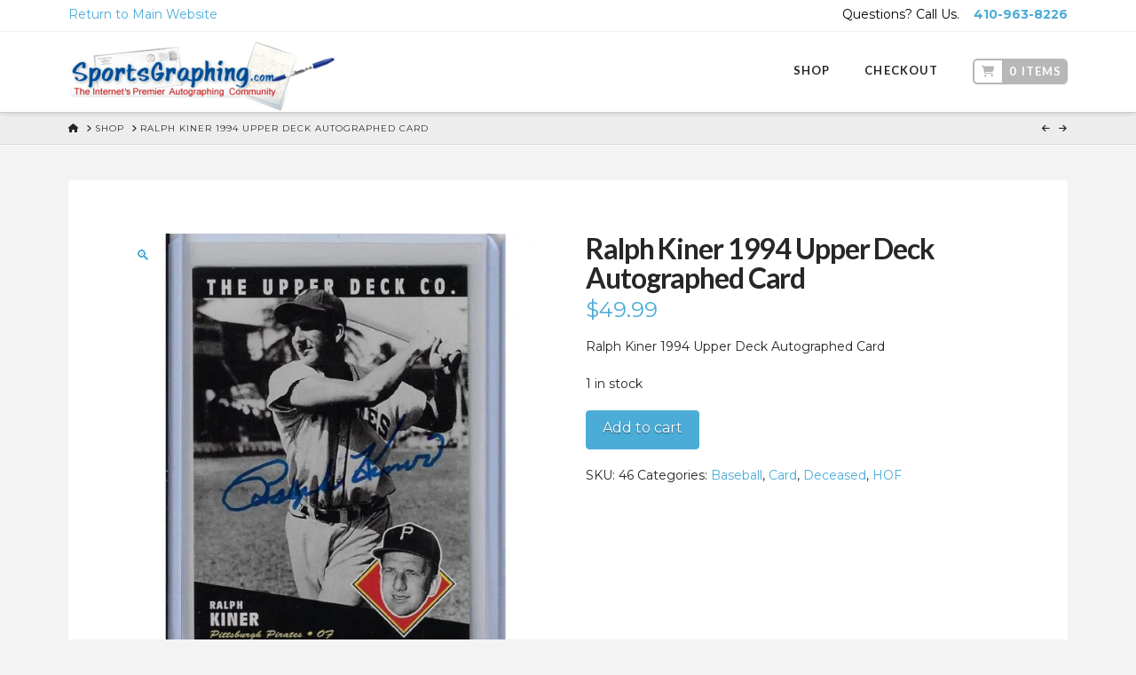

--- FILE ---
content_type: text/html; charset=UTF-8
request_url: https://shop.sportsgraphing.com/product/ralph-kiner-1994-upper-deck-autographed-card/
body_size: 22852
content:
<!DOCTYPE html>
<html class="no-js" lang="en-US">
<head>
<meta charset="UTF-8">
<meta name="viewport" content="width=device-width, initial-scale=1.0">
<link rel="pingback" href="https://shop.sportsgraphing.com/wp/xmlrpc.php">
<meta name='robots' content='index, follow, max-image-preview:large, max-snippet:-1, max-video-preview:-1' />

	<!-- This site is optimized with the Yoast SEO plugin v20.9 - https://yoast.com/wordpress/plugins/seo/ -->
	<title>Ralph Kiner 1994 Upper Deck Autographed Card - SportsGraphing</title>
	<link rel="canonical" href="https://shop.sportsgraphing.com/product/ralph-kiner-1994-upper-deck-autographed-card/" />
	<meta property="og:locale" content="en_US" />
	<meta property="og:type" content="article" />
	<meta property="og:title" content="Ralph Kiner 1994 Upper Deck Autographed Card - SportsGraphing" />
	<meta property="og:description" content="Ralph Kiner 1994 Upper Deck Autographed Card" />
	<meta property="og:url" content="https://shop.sportsgraphing.com/product/ralph-kiner-1994-upper-deck-autographed-card/" />
	<meta property="og:site_name" content="SportsGraphing" />
	<meta property="article:modified_time" content="2021-06-30T00:00:05+00:00" />
	<meta property="og:image" content="https://shop.sportsgraphing.com/wp-content/uploads/2021/02/Ralph_Kiner_1994_Upper_Deck_Autographed_Card.jpg" />
	<meta property="og:image:width" content="700" />
	<meta property="og:image:height" content="700" />
	<meta property="og:image:type" content="image/jpeg" />
	<meta name="twitter:card" content="summary_large_image" />
	<script type="application/ld+json" class="yoast-schema-graph">{"@context":"https://schema.org","@graph":[{"@type":"WebPage","@id":"https://shop.sportsgraphing.com/product/ralph-kiner-1994-upper-deck-autographed-card/","url":"https://shop.sportsgraphing.com/product/ralph-kiner-1994-upper-deck-autographed-card/","name":"Ralph Kiner 1994 Upper Deck Autographed Card - SportsGraphing","isPartOf":{"@id":"https://shop.sportsgraphing.com/#website"},"primaryImageOfPage":{"@id":"https://shop.sportsgraphing.com/product/ralph-kiner-1994-upper-deck-autographed-card/#primaryimage"},"image":{"@id":"https://shop.sportsgraphing.com/product/ralph-kiner-1994-upper-deck-autographed-card/#primaryimage"},"thumbnailUrl":"https://shop.sportsgraphing.com/wp-content/uploads/2021/02/Ralph_Kiner_1994_Upper_Deck_Autographed_Card.jpg","datePublished":"2021-02-16T15:53:12+00:00","dateModified":"2021-06-30T00:00:05+00:00","breadcrumb":{"@id":"https://shop.sportsgraphing.com/product/ralph-kiner-1994-upper-deck-autographed-card/#breadcrumb"},"inLanguage":"en-US","potentialAction":[{"@type":"ReadAction","target":["https://shop.sportsgraphing.com/product/ralph-kiner-1994-upper-deck-autographed-card/"]}]},{"@type":"ImageObject","inLanguage":"en-US","@id":"https://shop.sportsgraphing.com/product/ralph-kiner-1994-upper-deck-autographed-card/#primaryimage","url":"https://shop.sportsgraphing.com/wp-content/uploads/2021/02/Ralph_Kiner_1994_Upper_Deck_Autographed_Card.jpg","contentUrl":"https://shop.sportsgraphing.com/wp-content/uploads/2021/02/Ralph_Kiner_1994_Upper_Deck_Autographed_Card.jpg","width":700,"height":700,"caption":"Ralph Kiner"},{"@type":"BreadcrumbList","@id":"https://shop.sportsgraphing.com/product/ralph-kiner-1994-upper-deck-autographed-card/#breadcrumb","itemListElement":[{"@type":"ListItem","position":1,"name":"Home","item":"https://shop.sportsgraphing.com/"},{"@type":"ListItem","position":2,"name":"Shop","item":"https://shop.sportsgraphing.com/"},{"@type":"ListItem","position":3,"name":"Ralph Kiner 1994 Upper Deck Autographed Card"}]},{"@type":"WebSite","@id":"https://shop.sportsgraphing.com/#website","url":"https://shop.sportsgraphing.com/","name":"SportsGraphing","description":"eCommerce Store","potentialAction":[{"@type":"SearchAction","target":{"@type":"EntryPoint","urlTemplate":"https://shop.sportsgraphing.com/?s={search_term_string}"},"query-input":"required name=search_term_string"}],"inLanguage":"en-US"}]}</script>
	<!-- / Yoast SEO plugin. -->


<link rel='dns-prefetch' href='//shop.sportsgraphing.com' />
<link rel='dns-prefetch' href='//cdn.userway.org' />
<link rel="alternate" type="application/rss+xml" title="SportsGraphing &raquo; Feed" href="https://shop.sportsgraphing.com/feed/" />
<link rel="alternate" type="application/rss+xml" title="SportsGraphing &raquo; Comments Feed" href="https://shop.sportsgraphing.com/comments/feed/" />
<script type="text/javascript">
/* <![CDATA[ */
window._wpemojiSettings = {"baseUrl":"https:\/\/s.w.org\/images\/core\/emoji\/15.0.3\/72x72\/","ext":".png","svgUrl":"https:\/\/s.w.org\/images\/core\/emoji\/15.0.3\/svg\/","svgExt":".svg","source":{"concatemoji":"https:\/\/shop.sportsgraphing.com\/wp\/wp-includes\/js\/wp-emoji-release.min.js?ver=6.6.2"}};
/*! This file is auto-generated */
!function(i,n){var o,s,e;function c(e){try{var t={supportTests:e,timestamp:(new Date).valueOf()};sessionStorage.setItem(o,JSON.stringify(t))}catch(e){}}function p(e,t,n){e.clearRect(0,0,e.canvas.width,e.canvas.height),e.fillText(t,0,0);var t=new Uint32Array(e.getImageData(0,0,e.canvas.width,e.canvas.height).data),r=(e.clearRect(0,0,e.canvas.width,e.canvas.height),e.fillText(n,0,0),new Uint32Array(e.getImageData(0,0,e.canvas.width,e.canvas.height).data));return t.every(function(e,t){return e===r[t]})}function u(e,t,n){switch(t){case"flag":return n(e,"\ud83c\udff3\ufe0f\u200d\u26a7\ufe0f","\ud83c\udff3\ufe0f\u200b\u26a7\ufe0f")?!1:!n(e,"\ud83c\uddfa\ud83c\uddf3","\ud83c\uddfa\u200b\ud83c\uddf3")&&!n(e,"\ud83c\udff4\udb40\udc67\udb40\udc62\udb40\udc65\udb40\udc6e\udb40\udc67\udb40\udc7f","\ud83c\udff4\u200b\udb40\udc67\u200b\udb40\udc62\u200b\udb40\udc65\u200b\udb40\udc6e\u200b\udb40\udc67\u200b\udb40\udc7f");case"emoji":return!n(e,"\ud83d\udc26\u200d\u2b1b","\ud83d\udc26\u200b\u2b1b")}return!1}function f(e,t,n){var r="undefined"!=typeof WorkerGlobalScope&&self instanceof WorkerGlobalScope?new OffscreenCanvas(300,150):i.createElement("canvas"),a=r.getContext("2d",{willReadFrequently:!0}),o=(a.textBaseline="top",a.font="600 32px Arial",{});return e.forEach(function(e){o[e]=t(a,e,n)}),o}function t(e){var t=i.createElement("script");t.src=e,t.defer=!0,i.head.appendChild(t)}"undefined"!=typeof Promise&&(o="wpEmojiSettingsSupports",s=["flag","emoji"],n.supports={everything:!0,everythingExceptFlag:!0},e=new Promise(function(e){i.addEventListener("DOMContentLoaded",e,{once:!0})}),new Promise(function(t){var n=function(){try{var e=JSON.parse(sessionStorage.getItem(o));if("object"==typeof e&&"number"==typeof e.timestamp&&(new Date).valueOf()<e.timestamp+604800&&"object"==typeof e.supportTests)return e.supportTests}catch(e){}return null}();if(!n){if("undefined"!=typeof Worker&&"undefined"!=typeof OffscreenCanvas&&"undefined"!=typeof URL&&URL.createObjectURL&&"undefined"!=typeof Blob)try{var e="postMessage("+f.toString()+"("+[JSON.stringify(s),u.toString(),p.toString()].join(",")+"));",r=new Blob([e],{type:"text/javascript"}),a=new Worker(URL.createObjectURL(r),{name:"wpTestEmojiSupports"});return void(a.onmessage=function(e){c(n=e.data),a.terminate(),t(n)})}catch(e){}c(n=f(s,u,p))}t(n)}).then(function(e){for(var t in e)n.supports[t]=e[t],n.supports.everything=n.supports.everything&&n.supports[t],"flag"!==t&&(n.supports.everythingExceptFlag=n.supports.everythingExceptFlag&&n.supports[t]);n.supports.everythingExceptFlag=n.supports.everythingExceptFlag&&!n.supports.flag,n.DOMReady=!1,n.readyCallback=function(){n.DOMReady=!0}}).then(function(){return e}).then(function(){var e;n.supports.everything||(n.readyCallback(),(e=n.source||{}).concatemoji?t(e.concatemoji):e.wpemoji&&e.twemoji&&(t(e.twemoji),t(e.wpemoji)))}))}((window,document),window._wpemojiSettings);
/* ]]> */
</script>
<link rel='stylesheet' id='wc-authorize-net-cim-credit-card-checkout-block-css' href='https://shop.sportsgraphing.com/wp-content/plugins/woocommerce-gateway-authorize-net-cim/assets/css/blocks/wc-authorize-net-cim-checkout-block.css?ver=3.10.7' type='text/css' media='all' />
<link rel='stylesheet' id='wc-authorize-net-cim-echeck-checkout-block-css' href='https://shop.sportsgraphing.com/wp-content/plugins/woocommerce-gateway-authorize-net-cim/assets/css/blocks/wc-authorize-net-cim-checkout-block.css?ver=3.10.7' type='text/css' media='all' />
<link rel='stylesheet' id='layerslider-css' href='https://shop.sportsgraphing.com/wp-content/plugins/LayerSlider/assets/static/layerslider/css/layerslider.css?ver=6.11.2' type='text/css' media='all' />
<style id='wp-emoji-styles-inline-css' type='text/css'>

	img.wp-smiley, img.emoji {
		display: inline !important;
		border: none !important;
		box-shadow: none !important;
		height: 1em !important;
		width: 1em !important;
		margin: 0 0.07em !important;
		vertical-align: -0.1em !important;
		background: none !important;
		padding: 0 !important;
	}
</style>
<link rel='stylesheet' id='wp-block-library-css' href='https://shop.sportsgraphing.com/wp/wp-includes/css/dist/block-library/style.min.css?ver=6.6.2' type='text/css' media='all' />
<style id='wp-block-library-theme-inline-css' type='text/css'>
.wp-block-audio :where(figcaption){color:#555;font-size:13px;text-align:center}.is-dark-theme .wp-block-audio :where(figcaption){color:#ffffffa6}.wp-block-audio{margin:0 0 1em}.wp-block-code{border:1px solid #ccc;border-radius:4px;font-family:Menlo,Consolas,monaco,monospace;padding:.8em 1em}.wp-block-embed :where(figcaption){color:#555;font-size:13px;text-align:center}.is-dark-theme .wp-block-embed :where(figcaption){color:#ffffffa6}.wp-block-embed{margin:0 0 1em}.blocks-gallery-caption{color:#555;font-size:13px;text-align:center}.is-dark-theme .blocks-gallery-caption{color:#ffffffa6}:root :where(.wp-block-image figcaption){color:#555;font-size:13px;text-align:center}.is-dark-theme :root :where(.wp-block-image figcaption){color:#ffffffa6}.wp-block-image{margin:0 0 1em}.wp-block-pullquote{border-bottom:4px solid;border-top:4px solid;color:currentColor;margin-bottom:1.75em}.wp-block-pullquote cite,.wp-block-pullquote footer,.wp-block-pullquote__citation{color:currentColor;font-size:.8125em;font-style:normal;text-transform:uppercase}.wp-block-quote{border-left:.25em solid;margin:0 0 1.75em;padding-left:1em}.wp-block-quote cite,.wp-block-quote footer{color:currentColor;font-size:.8125em;font-style:normal;position:relative}.wp-block-quote.has-text-align-right{border-left:none;border-right:.25em solid;padding-left:0;padding-right:1em}.wp-block-quote.has-text-align-center{border:none;padding-left:0}.wp-block-quote.is-large,.wp-block-quote.is-style-large,.wp-block-quote.is-style-plain{border:none}.wp-block-search .wp-block-search__label{font-weight:700}.wp-block-search__button{border:1px solid #ccc;padding:.375em .625em}:where(.wp-block-group.has-background){padding:1.25em 2.375em}.wp-block-separator.has-css-opacity{opacity:.4}.wp-block-separator{border:none;border-bottom:2px solid;margin-left:auto;margin-right:auto}.wp-block-separator.has-alpha-channel-opacity{opacity:1}.wp-block-separator:not(.is-style-wide):not(.is-style-dots){width:100px}.wp-block-separator.has-background:not(.is-style-dots){border-bottom:none;height:1px}.wp-block-separator.has-background:not(.is-style-wide):not(.is-style-dots){height:2px}.wp-block-table{margin:0 0 1em}.wp-block-table td,.wp-block-table th{word-break:normal}.wp-block-table :where(figcaption){color:#555;font-size:13px;text-align:center}.is-dark-theme .wp-block-table :where(figcaption){color:#ffffffa6}.wp-block-video :where(figcaption){color:#555;font-size:13px;text-align:center}.is-dark-theme .wp-block-video :where(figcaption){color:#ffffffa6}.wp-block-video{margin:0 0 1em}:root :where(.wp-block-template-part.has-background){margin-bottom:0;margin-top:0;padding:1.25em 2.375em}
</style>
<style id='classic-theme-styles-inline-css' type='text/css'>
/*! This file is auto-generated */
.wp-block-button__link{color:#fff;background-color:#32373c;border-radius:9999px;box-shadow:none;text-decoration:none;padding:calc(.667em + 2px) calc(1.333em + 2px);font-size:1.125em}.wp-block-file__button{background:#32373c;color:#fff;text-decoration:none}
</style>
<style id='global-styles-inline-css' type='text/css'>
:root{--wp--preset--aspect-ratio--square: 1;--wp--preset--aspect-ratio--4-3: 4/3;--wp--preset--aspect-ratio--3-4: 3/4;--wp--preset--aspect-ratio--3-2: 3/2;--wp--preset--aspect-ratio--2-3: 2/3;--wp--preset--aspect-ratio--16-9: 16/9;--wp--preset--aspect-ratio--9-16: 9/16;--wp--preset--color--black: #000000;--wp--preset--color--cyan-bluish-gray: #abb8c3;--wp--preset--color--white: #ffffff;--wp--preset--color--pale-pink: #f78da7;--wp--preset--color--vivid-red: #cf2e2e;--wp--preset--color--luminous-vivid-orange: #ff6900;--wp--preset--color--luminous-vivid-amber: #fcb900;--wp--preset--color--light-green-cyan: #7bdcb5;--wp--preset--color--vivid-green-cyan: #00d084;--wp--preset--color--pale-cyan-blue: #8ed1fc;--wp--preset--color--vivid-cyan-blue: #0693e3;--wp--preset--color--vivid-purple: #9b51e0;--wp--preset--gradient--vivid-cyan-blue-to-vivid-purple: linear-gradient(135deg,rgba(6,147,227,1) 0%,rgb(155,81,224) 100%);--wp--preset--gradient--light-green-cyan-to-vivid-green-cyan: linear-gradient(135deg,rgb(122,220,180) 0%,rgb(0,208,130) 100%);--wp--preset--gradient--luminous-vivid-amber-to-luminous-vivid-orange: linear-gradient(135deg,rgba(252,185,0,1) 0%,rgba(255,105,0,1) 100%);--wp--preset--gradient--luminous-vivid-orange-to-vivid-red: linear-gradient(135deg,rgba(255,105,0,1) 0%,rgb(207,46,46) 100%);--wp--preset--gradient--very-light-gray-to-cyan-bluish-gray: linear-gradient(135deg,rgb(238,238,238) 0%,rgb(169,184,195) 100%);--wp--preset--gradient--cool-to-warm-spectrum: linear-gradient(135deg,rgb(74,234,220) 0%,rgb(151,120,209) 20%,rgb(207,42,186) 40%,rgb(238,44,130) 60%,rgb(251,105,98) 80%,rgb(254,248,76) 100%);--wp--preset--gradient--blush-light-purple: linear-gradient(135deg,rgb(255,206,236) 0%,rgb(152,150,240) 100%);--wp--preset--gradient--blush-bordeaux: linear-gradient(135deg,rgb(254,205,165) 0%,rgb(254,45,45) 50%,rgb(107,0,62) 100%);--wp--preset--gradient--luminous-dusk: linear-gradient(135deg,rgb(255,203,112) 0%,rgb(199,81,192) 50%,rgb(65,88,208) 100%);--wp--preset--gradient--pale-ocean: linear-gradient(135deg,rgb(255,245,203) 0%,rgb(182,227,212) 50%,rgb(51,167,181) 100%);--wp--preset--gradient--electric-grass: linear-gradient(135deg,rgb(202,248,128) 0%,rgb(113,206,126) 100%);--wp--preset--gradient--midnight: linear-gradient(135deg,rgb(2,3,129) 0%,rgb(40,116,252) 100%);--wp--preset--font-size--small: 13px;--wp--preset--font-size--medium: 20px;--wp--preset--font-size--large: 36px;--wp--preset--font-size--x-large: 42px;--wp--preset--font-family--inter: "Inter", sans-serif;--wp--preset--font-family--cardo: Cardo;--wp--preset--spacing--20: 0.44rem;--wp--preset--spacing--30: 0.67rem;--wp--preset--spacing--40: 1rem;--wp--preset--spacing--50: 1.5rem;--wp--preset--spacing--60: 2.25rem;--wp--preset--spacing--70: 3.38rem;--wp--preset--spacing--80: 5.06rem;--wp--preset--shadow--natural: 6px 6px 9px rgba(0, 0, 0, 0.2);--wp--preset--shadow--deep: 12px 12px 50px rgba(0, 0, 0, 0.4);--wp--preset--shadow--sharp: 6px 6px 0px rgba(0, 0, 0, 0.2);--wp--preset--shadow--outlined: 6px 6px 0px -3px rgba(255, 255, 255, 1), 6px 6px rgba(0, 0, 0, 1);--wp--preset--shadow--crisp: 6px 6px 0px rgba(0, 0, 0, 1);}:where(.is-layout-flex){gap: 0.5em;}:where(.is-layout-grid){gap: 0.5em;}body .is-layout-flex{display: flex;}.is-layout-flex{flex-wrap: wrap;align-items: center;}.is-layout-flex > :is(*, div){margin: 0;}body .is-layout-grid{display: grid;}.is-layout-grid > :is(*, div){margin: 0;}:where(.wp-block-columns.is-layout-flex){gap: 2em;}:where(.wp-block-columns.is-layout-grid){gap: 2em;}:where(.wp-block-post-template.is-layout-flex){gap: 1.25em;}:where(.wp-block-post-template.is-layout-grid){gap: 1.25em;}.has-black-color{color: var(--wp--preset--color--black) !important;}.has-cyan-bluish-gray-color{color: var(--wp--preset--color--cyan-bluish-gray) !important;}.has-white-color{color: var(--wp--preset--color--white) !important;}.has-pale-pink-color{color: var(--wp--preset--color--pale-pink) !important;}.has-vivid-red-color{color: var(--wp--preset--color--vivid-red) !important;}.has-luminous-vivid-orange-color{color: var(--wp--preset--color--luminous-vivid-orange) !important;}.has-luminous-vivid-amber-color{color: var(--wp--preset--color--luminous-vivid-amber) !important;}.has-light-green-cyan-color{color: var(--wp--preset--color--light-green-cyan) !important;}.has-vivid-green-cyan-color{color: var(--wp--preset--color--vivid-green-cyan) !important;}.has-pale-cyan-blue-color{color: var(--wp--preset--color--pale-cyan-blue) !important;}.has-vivid-cyan-blue-color{color: var(--wp--preset--color--vivid-cyan-blue) !important;}.has-vivid-purple-color{color: var(--wp--preset--color--vivid-purple) !important;}.has-black-background-color{background-color: var(--wp--preset--color--black) !important;}.has-cyan-bluish-gray-background-color{background-color: var(--wp--preset--color--cyan-bluish-gray) !important;}.has-white-background-color{background-color: var(--wp--preset--color--white) !important;}.has-pale-pink-background-color{background-color: var(--wp--preset--color--pale-pink) !important;}.has-vivid-red-background-color{background-color: var(--wp--preset--color--vivid-red) !important;}.has-luminous-vivid-orange-background-color{background-color: var(--wp--preset--color--luminous-vivid-orange) !important;}.has-luminous-vivid-amber-background-color{background-color: var(--wp--preset--color--luminous-vivid-amber) !important;}.has-light-green-cyan-background-color{background-color: var(--wp--preset--color--light-green-cyan) !important;}.has-vivid-green-cyan-background-color{background-color: var(--wp--preset--color--vivid-green-cyan) !important;}.has-pale-cyan-blue-background-color{background-color: var(--wp--preset--color--pale-cyan-blue) !important;}.has-vivid-cyan-blue-background-color{background-color: var(--wp--preset--color--vivid-cyan-blue) !important;}.has-vivid-purple-background-color{background-color: var(--wp--preset--color--vivid-purple) !important;}.has-black-border-color{border-color: var(--wp--preset--color--black) !important;}.has-cyan-bluish-gray-border-color{border-color: var(--wp--preset--color--cyan-bluish-gray) !important;}.has-white-border-color{border-color: var(--wp--preset--color--white) !important;}.has-pale-pink-border-color{border-color: var(--wp--preset--color--pale-pink) !important;}.has-vivid-red-border-color{border-color: var(--wp--preset--color--vivid-red) !important;}.has-luminous-vivid-orange-border-color{border-color: var(--wp--preset--color--luminous-vivid-orange) !important;}.has-luminous-vivid-amber-border-color{border-color: var(--wp--preset--color--luminous-vivid-amber) !important;}.has-light-green-cyan-border-color{border-color: var(--wp--preset--color--light-green-cyan) !important;}.has-vivid-green-cyan-border-color{border-color: var(--wp--preset--color--vivid-green-cyan) !important;}.has-pale-cyan-blue-border-color{border-color: var(--wp--preset--color--pale-cyan-blue) !important;}.has-vivid-cyan-blue-border-color{border-color: var(--wp--preset--color--vivid-cyan-blue) !important;}.has-vivid-purple-border-color{border-color: var(--wp--preset--color--vivid-purple) !important;}.has-vivid-cyan-blue-to-vivid-purple-gradient-background{background: var(--wp--preset--gradient--vivid-cyan-blue-to-vivid-purple) !important;}.has-light-green-cyan-to-vivid-green-cyan-gradient-background{background: var(--wp--preset--gradient--light-green-cyan-to-vivid-green-cyan) !important;}.has-luminous-vivid-amber-to-luminous-vivid-orange-gradient-background{background: var(--wp--preset--gradient--luminous-vivid-amber-to-luminous-vivid-orange) !important;}.has-luminous-vivid-orange-to-vivid-red-gradient-background{background: var(--wp--preset--gradient--luminous-vivid-orange-to-vivid-red) !important;}.has-very-light-gray-to-cyan-bluish-gray-gradient-background{background: var(--wp--preset--gradient--very-light-gray-to-cyan-bluish-gray) !important;}.has-cool-to-warm-spectrum-gradient-background{background: var(--wp--preset--gradient--cool-to-warm-spectrum) !important;}.has-blush-light-purple-gradient-background{background: var(--wp--preset--gradient--blush-light-purple) !important;}.has-blush-bordeaux-gradient-background{background: var(--wp--preset--gradient--blush-bordeaux) !important;}.has-luminous-dusk-gradient-background{background: var(--wp--preset--gradient--luminous-dusk) !important;}.has-pale-ocean-gradient-background{background: var(--wp--preset--gradient--pale-ocean) !important;}.has-electric-grass-gradient-background{background: var(--wp--preset--gradient--electric-grass) !important;}.has-midnight-gradient-background{background: var(--wp--preset--gradient--midnight) !important;}.has-small-font-size{font-size: var(--wp--preset--font-size--small) !important;}.has-medium-font-size{font-size: var(--wp--preset--font-size--medium) !important;}.has-large-font-size{font-size: var(--wp--preset--font-size--large) !important;}.has-x-large-font-size{font-size: var(--wp--preset--font-size--x-large) !important;}
:where(.wp-block-post-template.is-layout-flex){gap: 1.25em;}:where(.wp-block-post-template.is-layout-grid){gap: 1.25em;}
:where(.wp-block-columns.is-layout-flex){gap: 2em;}:where(.wp-block-columns.is-layout-grid){gap: 2em;}
:root :where(.wp-block-pullquote){font-size: 1.5em;line-height: 1.6;}
</style>
<link rel='stylesheet' id='tco_woo_front_css-css' href='https://shop.sportsgraphing.com/wp-content/plugins/tco-woo-checkout-editor//assets/css/front.css?ver=2.2.4' type='text/css' media='all' />
<link rel='stylesheet' id='photoswipe-css' href='https://shop.sportsgraphing.com/wp-content/plugins/woocommerce/assets/css/photoswipe/photoswipe.min.css?ver=9.3.1' type='text/css' media='all' />
<link rel='stylesheet' id='photoswipe-default-skin-css' href='https://shop.sportsgraphing.com/wp-content/plugins/woocommerce/assets/css/photoswipe/default-skin/default-skin.min.css?ver=9.3.1' type='text/css' media='all' />
<link rel='stylesheet' id='woocommerce-smallscreen-css' href='https://shop.sportsgraphing.com/wp-content/plugins/woocommerce/assets/css/woocommerce-smallscreen.css?ver=9.3.1' type='text/css' media='only screen and (max-width: 768px)' />
<style id='woocommerce-inline-inline-css' type='text/css'>
.woocommerce form .form-row .required { visibility: visible; }
</style>
<link rel='stylesheet' id='sv-wc-payment-gateway-payment-form-v5_12_6-css' href='https://shop.sportsgraphing.com/wp-content/plugins/woocommerce-gateway-authorize-net-cim/vendor/skyverge/wc-plugin-framework/woocommerce/payment-gateway/assets/css/frontend/sv-wc-payment-gateway-payment-form.min.css?ver=5.12.6' type='text/css' media='all' />
<link rel='stylesheet' id='x-stack-css' href='https://shop.sportsgraphing.com/wp-content/themes/pro/framework/dist/css/site/stacks/integrity-light.css?ver=6.5.7' type='text/css' media='all' />
<link rel='stylesheet' id='x-woocommerce-css' href='https://shop.sportsgraphing.com/wp-content/themes/pro/framework/dist/css/site/woocommerce/integrity-light.css?ver=6.5.7' type='text/css' media='all' />
<link rel='stylesheet' id='x-child-css' href='https://shop.sportsgraphing.com/wp-content/themes/pro-child/style.css?ver=6.5.7' type='text/css' media='all' />
<style id='cs-inline-css' type='text/css'>
@media (min-width:1200px){.x-hide-xl{display:none !important;}}@media (min-width:979px) and (max-width:1199px){.x-hide-lg{display:none !important;}}@media (min-width:767px) and (max-width:978px){.x-hide-md{display:none !important;}}@media (min-width:480px) and (max-width:766px){.x-hide-sm{display:none !important;}}@media (max-width:479px){.x-hide-xs{display:none !important;}} a,h1 a:hover,h2 a:hover,h3 a:hover,h4 a:hover,h5 a:hover,h6 a:hover,.x-breadcrumb-wrap a:hover,.widget ul li a:hover,.widget ol li a:hover,.widget.widget_text ul li a,.widget.widget_text ol li a,.widget_nav_menu .current-menu-item > a,.x-accordion-heading .x-accordion-toggle:hover,.x-comment-author a:hover,.x-comment-time:hover,.x-recent-posts a:hover .h-recent-posts{color:rgb(75,172,215);}a:hover,.widget.widget_text ul li a:hover,.widget.widget_text ol li a:hover,.x-twitter-widget ul li a:hover{color:rgb(63,146,183);}.woocommerce .price > .amount,.woocommerce .price > ins > .amount,.woocommerce .star-rating:before,.woocommerce .star-rating span:before,.woocommerce li.product .entry-header h3 a:hover{color:rgb(75,172,215);}.rev_slider_wrapper,a.x-img-thumbnail:hover,.x-slider-container.below,.page-template-template-blank-3-php .x-slider-container.above,.page-template-template-blank-6-php .x-slider-container.above{border-color:rgb(75,172,215);}.entry-thumb:before,.x-pagination span.current,.woocommerce-pagination span[aria-current],.flex-direction-nav a,.flex-control-nav a:hover,.flex-control-nav a.flex-active,.mejs-time-current,.x-dropcap,.x-skill-bar .bar,.x-pricing-column.featured h2,.h-comments-title small,.x-entry-share .x-share:hover,.x-highlight,.x-recent-posts .x-recent-posts-img:after{background-color:rgb(75,172,215);}.woocommerce .onsale,.widget_price_filter .ui-slider .ui-slider-range{background-color:rgb(75,172,215);}.x-nav-tabs > .active > a,.x-nav-tabs > .active > a:hover{box-shadow:inset 0 3px 0 0 rgb(75,172,215);}.x-main{width:calc(72% - 2.463055%);}.x-sidebar{width:calc(100% - 2.463055% - 72%);}.x-comment-author,.x-comment-time,.comment-form-author label,.comment-form-email label,.comment-form-url label,.comment-form-rating label,.comment-form-comment label,.widget_calendar #wp-calendar caption,.widget.widget_rss li .rsswidget{font-family:"Lato",sans-serif;font-weight:700;}.p-landmark-sub,.p-meta,input,button,select,textarea{font-family:"Montserrat",sans-serif;}.widget ul li a,.widget ol li a,.x-comment-time{color:#252525;}.woocommerce .price > .from,.woocommerce .price > del,.woocommerce p.stars span a:after{color:#252525;}.widget_text ol li a,.widget_text ul li a{color:rgb(75,172,215);}.widget_text ol li a:hover,.widget_text ul li a:hover{color:rgb(63,146,183);}.comment-form-author label,.comment-form-email label,.comment-form-url label,.comment-form-rating label,.comment-form-comment label,.widget_calendar #wp-calendar th,.p-landmark-sub strong,.widget_tag_cloud .tagcloud a:hover,.widget_tag_cloud .tagcloud a:active,.entry-footer a:hover,.entry-footer a:active,.x-breadcrumbs .current,.x-comment-author,.x-comment-author a{color:#272727;}.widget_calendar #wp-calendar th{border-color:#272727;}.h-feature-headline span i{background-color:#272727;}@media (max-width:978.98px){}html{font-size:14px;}@media (min-width:479px){html{font-size:14px;}}@media (min-width:766px){html{font-size:14px;}}@media (min-width:978px){html{font-size:14px;}}@media (min-width:1199px){html{font-size:14px;}}body{font-style:normal;font-weight:400;color:#252525;background-color:#f3f3f3;}.w-b{font-weight:400 !important;}h1,h2,h3,h4,h5,h6,.h1,.h2,.h3,.h4,.h5,.h6{font-family:"Lato",sans-serif;font-style:normal;font-weight:700;}h1,.h1{letter-spacing:-0.035em;}h2,.h2{letter-spacing:-0.035em;}h3,.h3{letter-spacing:-0.035em;}h4,.h4{letter-spacing:-0.035em;}h5,.h5{letter-spacing:-0.035em;}h6,.h6{letter-spacing:-0.035em;}.w-h{font-weight:700 !important;}.x-container.width{width:88%;}.x-container.max{max-width:1200px;}.x-bar-content.x-container.width{flex-basis:88%;}.x-main.full{float:none;clear:both;display:block;width:auto;}@media (max-width:978.98px){.x-main.full,.x-main.left,.x-main.right,.x-sidebar.left,.x-sidebar.right{float:none;display:block;width:auto !important;}}.entry-header,.entry-content{font-size:1rem;}body,input,button,select,textarea{font-family:"Montserrat",sans-serif;}h1,h2,h3,h4,h5,h6,.h1,.h2,.h3,.h4,.h5,.h6,h1 a,h2 a,h3 a,h4 a,h5 a,h6 a,.h1 a,.h2 a,.h3 a,.h4 a,.h5 a,.h6 a,blockquote{color:#272727;}.cfc-h-tx{color:#272727 !important;}.cfc-h-bd{border-color:#272727 !important;}.cfc-h-bg{background-color:#272727 !important;}.cfc-b-tx{color:#252525 !important;}.cfc-b-bd{border-color:#252525 !important;}.cfc-b-bg{background-color:#252525 !important;}.x-btn,.button,[type="submit"]{color:#ffffff;border-color:rgb(75,172,215);background-color:rgb(75,172,215);text-shadow:0 0.075em 0.075em rgba(0,0,0,0.5);border-radius:0.25em;}.x-btn:hover,.button:hover,[type="submit"]:hover{color:#ffffff;border-color:rgb(63,146,183);background-color:rgb(63,146,183);text-shadow:0 0.075em 0.075em rgba(0,0,0,0.5);}.x-btn.x-btn-real,.x-btn.x-btn-real:hover{margin-bottom:0.25em;text-shadow:0 0.075em 0.075em rgba(0,0,0,0.65);}.x-btn.x-btn-real{box-shadow:0 0.25em 0 0 #a71000,0 4px 9px rgba(0,0,0,0.75);}.x-btn.x-btn-real:hover{box-shadow:0 0.25em 0 0 #a71000,0 4px 9px rgba(0,0,0,0.75);}.x-btn.x-btn-flat,.x-btn.x-btn-flat:hover{margin-bottom:0;text-shadow:0 0.075em 0.075em rgba(0,0,0,0.65);box-shadow:none;}.x-btn.x-btn-transparent,.x-btn.x-btn-transparent:hover{margin-bottom:0;border-width:3px;text-shadow:none;text-transform:uppercase;background-color:transparent;box-shadow:none;}.x-cart-notification-icon.loading{color:#545454;}.x-cart-notification:before{background-color:#000000;}.x-cart-notification-icon.added{color:#ffffff;}.x-cart-notification.added:before{background-color:rgb(21,95,93);}.woocommerce-MyAccount-navigation-link a{color:#252525;}.woocommerce-MyAccount-navigation-link a:hover,.woocommerce-MyAccount-navigation-link.is-active a{color:#272727;}.cart_item .product-remove a{color:#252525;}.cart_item .product-remove a:hover{color:#272727;}.cart_item .product-name a{color:#272727;}.cart_item .product-name a:hover{color:rgb(75,172,215);}.woocommerce p.stars span a{background-color:rgb(75,172,215);}.widget_best_sellers ul li a img,.widget_shopping_cart ul li a img,.widget_products ul li a img,.widget_featured_products ul li a img,.widget_onsale ul li a img,.widget_random_products ul li a img,.widget_recently_viewed_products ul li a img,.widget_recent_products ul li a img,.widget_recent_reviews ul li a img,.widget_top_rated_products ul li a img{float:right;margin-left:0.65em;margin-right:0;}.x-topbar .p-info a:hover,.x-widgetbar .widget ul li a:hover{color:rgb(75,172,215);}.x-topbar .p-info,.x-topbar .p-info a,.x-navbar .desktop .x-nav > li > a,.x-navbar .desktop .sub-menu a,.x-navbar .mobile .x-nav li > a,.x-breadcrumb-wrap a,.x-breadcrumbs .delimiter{color:rgb(37,37,37);}.x-navbar .desktop .x-nav > li > a:hover,.x-navbar .desktop .x-nav > .x-active > a,.x-navbar .desktop .x-nav > .current-menu-item > a,.x-navbar .desktop .sub-menu a:hover,.x-navbar .desktop .sub-menu .x-active > a,.x-navbar .desktop .sub-menu .current-menu-item > a,.x-navbar .desktop .x-nav .x-megamenu > .sub-menu > li > a,.x-navbar .mobile .x-nav li > a:hover,.x-navbar .mobile .x-nav .x-active > a,.x-navbar .mobile .x-nav .current-menu-item > a{color:rgb(75,172,215);}.x-navbar .desktop .x-nav > li > a:hover,.x-navbar .desktop .x-nav > .x-active > a,.x-navbar .desktop .x-nav > .current-menu-item > a{box-shadow:inset 0 4px 0 0 rgb(75,172,215);}.x-navbar .desktop .x-nav > li > a{height:90px;padding-top:37px;}.x-navbar .desktop .x-nav > li ul{top:calc(90px - 15px);}@media (max-width:979px){}.x-navbar-inner{min-height:90px;}.x-brand{margin-top:5px;font-family:"Lato",sans-serif;font-size:42px;font-style:normal;font-weight:700;letter-spacing:-0.035em;color:rgb(39,39,39);}.x-brand:hover,.x-brand:focus{color:rgb(39,39,39);}.x-brand img{width:calc(600px / 2);}.x-navbar .x-nav-wrap .x-nav > li > a{font-family:"Lato",sans-serif;font-style:normal;font-weight:700;letter-spacing:0.085em;text-transform:uppercase;}.x-navbar .desktop .x-nav > li > a{font-size:13px;}.x-navbar .desktop .x-nav > li > a:not(.x-btn-navbar-woocommerce){padding-left:20px;padding-right:20px;}.x-navbar .desktop .x-nav > li > a > span{margin-right:-0.085em;}.x-btn-navbar{margin-top:20px;}.x-btn-navbar,.x-btn-navbar.collapsed{font-size:20px;}@media (max-width:979px){.x-widgetbar{left:0;right:0;}}.x-navbar .x-nav > li.x-menu-item-woocommerce > a .x-cart > span{padding-right:calc(0.625em - 0.085em);}.x-navbar-static-active .x-navbar .desktop .x-nav > li.x-menu-item-woocommerce > a,.x-navbar-fixed-top-active .x-navbar .desktop .x-nav > li.x-menu-item-woocommerce > a{padding-top:30px;}.x-navbar .x-nav > li.x-menu-item-woocommerce > a .x-cart{color:#b7b7b7;background-color:#ffffff;}.x-navbar .x-nav > li.x-menu-item-woocommerce > a:hover .x-cart{color:#272727;background-color:#ffffff;}.x-navbar .x-nav > li.x-menu-item-woocommerce > a .x-cart > span.outer{color:#ffffff;background-color:#b7b7b7;}.x-navbar .x-nav > li.x-menu-item-woocommerce > a:hover .x-cart > span.outer{color:#ffffff;background-color:#272727;}.x-navbar .desktop .x-nav > li.x-menu-item-woocommerce{margin-left:20px;}.bg .mejs-container,.x-video .mejs-container{position:unset !important;} @font-face{font-family:'FontAwesomePro';font-style:normal;font-weight:900;font-display:block;src:url('https://shop.sportsgraphing.com/wp-content/themes/pro/cornerstone/assets/fonts/fa-solid-900.woff2?ver=6.5.2') format('woff2'),url('https://shop.sportsgraphing.com/wp-content/themes/pro/cornerstone/assets/fonts/fa-solid-900.ttf?ver=6.5.2') format('truetype');}[data-x-fa-pro-icon]{font-family:"FontAwesomePro" !important;}[data-x-fa-pro-icon]:before{content:attr(data-x-fa-pro-icon);}[data-x-icon],[data-x-icon-o],[data-x-icon-l],[data-x-icon-s],[data-x-icon-b],[data-x-icon-sr],[data-x-icon-ss],[data-x-icon-sl],[data-x-fa-pro-icon],[class*="cs-fa-"]{display:inline-flex;font-style:normal;font-weight:400;text-decoration:inherit;text-rendering:auto;-webkit-font-smoothing:antialiased;-moz-osx-font-smoothing:grayscale;}[data-x-icon].left,[data-x-icon-o].left,[data-x-icon-l].left,[data-x-icon-s].left,[data-x-icon-b].left,[data-x-icon-sr].left,[data-x-icon-ss].left,[data-x-icon-sl].left,[data-x-fa-pro-icon].left,[class*="cs-fa-"].left{margin-right:0.5em;}[data-x-icon].right,[data-x-icon-o].right,[data-x-icon-l].right,[data-x-icon-s].right,[data-x-icon-b].right,[data-x-icon-sr].right,[data-x-icon-ss].right,[data-x-icon-sl].right,[data-x-fa-pro-icon].right,[class*="cs-fa-"].right{margin-left:0.5em;}[data-x-icon]:before,[data-x-icon-o]:before,[data-x-icon-l]:before,[data-x-icon-s]:before,[data-x-icon-b]:before,[data-x-icon-sr]:before,[data-x-icon-ss]:before,[data-x-icon-sl]:before,[data-x-fa-pro-icon]:before,[class*="cs-fa-"]:before{line-height:1;}@font-face{font-family:'FontAwesome';font-style:normal;font-weight:900;font-display:block;src:url('https://shop.sportsgraphing.com/wp-content/themes/pro/cornerstone/assets/fonts/fa-solid-900.woff2?ver=6.5.2') format('woff2'),url('https://shop.sportsgraphing.com/wp-content/themes/pro/cornerstone/assets/fonts/fa-solid-900.ttf?ver=6.5.2') format('truetype');}[data-x-icon],[data-x-icon-s],[data-x-icon][class*="cs-fa-"]{font-family:"FontAwesome" !important;font-weight:900;}[data-x-icon]:before,[data-x-icon][class*="cs-fa-"]:before{content:attr(data-x-icon);}[data-x-icon-s]:before{content:attr(data-x-icon-s);}@font-face{font-family:'FontAwesomeRegular';font-style:normal;font-weight:400;font-display:block;src:url('https://shop.sportsgraphing.com/wp-content/themes/pro/cornerstone/assets/fonts/fa-regular-400.woff2?ver=6.5.2') format('woff2'),url('https://shop.sportsgraphing.com/wp-content/themes/pro/cornerstone/assets/fonts/fa-regular-400.ttf?ver=6.5.2') format('truetype');}@font-face{font-family:'FontAwesomePro';font-style:normal;font-weight:400;font-display:block;src:url('https://shop.sportsgraphing.com/wp-content/themes/pro/cornerstone/assets/fonts/fa-regular-400.woff2?ver=6.5.2') format('woff2'),url('https://shop.sportsgraphing.com/wp-content/themes/pro/cornerstone/assets/fonts/fa-regular-400.ttf?ver=6.5.2') format('truetype');}[data-x-icon-o]{font-family:"FontAwesomeRegular" !important;}[data-x-icon-o]:before{content:attr(data-x-icon-o);}@font-face{font-family:'FontAwesomeLight';font-style:normal;font-weight:300;font-display:block;src:url('https://shop.sportsgraphing.com/wp-content/themes/pro/cornerstone/assets/fonts/fa-light-300.woff2?ver=6.5.2') format('woff2'),url('https://shop.sportsgraphing.com/wp-content/themes/pro/cornerstone/assets/fonts/fa-light-300.ttf?ver=6.5.2') format('truetype');}@font-face{font-family:'FontAwesomePro';font-style:normal;font-weight:300;font-display:block;src:url('https://shop.sportsgraphing.com/wp-content/themes/pro/cornerstone/assets/fonts/fa-light-300.woff2?ver=6.5.2') format('woff2'),url('https://shop.sportsgraphing.com/wp-content/themes/pro/cornerstone/assets/fonts/fa-light-300.ttf?ver=6.5.2') format('truetype');}[data-x-icon-l]{font-family:"FontAwesomeLight" !important;font-weight:300;}[data-x-icon-l]:before{content:attr(data-x-icon-l);}@font-face{font-family:'FontAwesomeBrands';font-style:normal;font-weight:normal;font-display:block;src:url('https://shop.sportsgraphing.com/wp-content/themes/pro/cornerstone/assets/fonts/fa-brands-400.woff2?ver=6.5.2') format('woff2'),url('https://shop.sportsgraphing.com/wp-content/themes/pro/cornerstone/assets/fonts/fa-brands-400.ttf?ver=6.5.2') format('truetype');}[data-x-icon-b]{font-family:"FontAwesomeBrands" !important;}[data-x-icon-b]:before{content:attr(data-x-icon-b);}.woocommerce .button.product_type_simple:before,.woocommerce .button.product_type_variable:before,.woocommerce .button.single_add_to_cart_button:before{font-family:"FontAwesome" !important;font-weight:900;}.widget.widget_rss li .rsswidget:before{content:"\f35d";padding-right:0.4em;font-family:"FontAwesome";}@media screen and (min-width:767px){.x-topbar{min-height:20px;}.x-topbar-inner.x-container.max.width{height:35px !important;}}@media screen and (max-width:768px){.top-phone{white-space:nowrap;}.p-info{display:none;}}
</style>
<script type="text/javascript" src="https://shop.sportsgraphing.com/wp/wp-includes/js/jquery/jquery.min.js?ver=3.7.1" id="jquery-core-js"></script>
<script type="text/javascript" src="https://shop.sportsgraphing.com/wp/wp-includes/js/jquery/jquery-migrate.min.js?ver=3.4.1" id="jquery-migrate-js"></script>
<script type="text/javascript" id="layerslider-utils-js-extra">
/* <![CDATA[ */
var LS_Meta = {"v":"6.11.2","fixGSAP":"1"};
/* ]]> */
</script>
<script type="text/javascript" src="https://shop.sportsgraphing.com/wp-content/plugins/LayerSlider/assets/static/layerslider/js/layerslider.utils.js?ver=6.11.2" id="layerslider-utils-js"></script>
<script type="text/javascript" src="https://shop.sportsgraphing.com/wp-content/plugins/LayerSlider/assets/static/layerslider/js/layerslider.kreaturamedia.jquery.js?ver=6.11.2" id="layerslider-js"></script>
<script type="text/javascript" src="https://shop.sportsgraphing.com/wp-content/plugins/LayerSlider/assets/static/layerslider/js/layerslider.transitions.js?ver=6.11.2" id="layerslider-transitions-js"></script>
<script type="text/javascript" src="https://shop.sportsgraphing.com/wp-content/plugins/woocommerce/assets/js/jquery-blockui/jquery.blockUI.min.js?ver=2.7.0-wc.9.3.1" id="jquery-blockui-js" defer="defer" data-wp-strategy="defer"></script>
<script type="text/javascript" id="wc-add-to-cart-js-extra">
/* <![CDATA[ */
var wc_add_to_cart_params = {"ajax_url":"\/wp\/wp-admin\/admin-ajax.php","wc_ajax_url":"\/?wc-ajax=%%endpoint%%","i18n_view_cart":"View cart","cart_url":"https:\/\/shop.sportsgraphing.com\/cart\/","is_cart":"","cart_redirect_after_add":"yes"};
/* ]]> */
</script>
<script type="text/javascript" src="https://shop.sportsgraphing.com/wp-content/plugins/woocommerce/assets/js/frontend/add-to-cart.min.js?ver=9.3.1" id="wc-add-to-cart-js" defer="defer" data-wp-strategy="defer"></script>
<script type="text/javascript" src="https://shop.sportsgraphing.com/wp-content/plugins/woocommerce/assets/js/zoom/jquery.zoom.min.js?ver=1.7.21-wc.9.3.1" id="zoom-js" defer="defer" data-wp-strategy="defer"></script>
<script type="text/javascript" src="https://shop.sportsgraphing.com/wp-content/plugins/woocommerce/assets/js/flexslider/jquery.flexslider.min.js?ver=2.7.2-wc.9.3.1" id="flexslider-js" defer="defer" data-wp-strategy="defer"></script>
<script type="text/javascript" src="https://shop.sportsgraphing.com/wp-content/plugins/woocommerce/assets/js/photoswipe/photoswipe.min.js?ver=4.1.1-wc.9.3.1" id="photoswipe-js" defer="defer" data-wp-strategy="defer"></script>
<script type="text/javascript" src="https://shop.sportsgraphing.com/wp-content/plugins/woocommerce/assets/js/photoswipe/photoswipe-ui-default.min.js?ver=4.1.1-wc.9.3.1" id="photoswipe-ui-default-js" defer="defer" data-wp-strategy="defer"></script>
<script type="text/javascript" id="wc-single-product-js-extra">
/* <![CDATA[ */
var wc_single_product_params = {"i18n_required_rating_text":"Please select a rating","review_rating_required":"yes","flexslider":{"rtl":false,"animation":"slide","smoothHeight":true,"directionNav":false,"controlNav":"thumbnails","slideshow":false,"animationSpeed":500,"animationLoop":false,"allowOneSlide":false},"zoom_enabled":"1","zoom_options":[],"photoswipe_enabled":"1","photoswipe_options":{"shareEl":false,"closeOnScroll":false,"history":false,"hideAnimationDuration":0,"showAnimationDuration":0},"flexslider_enabled":"1"};
/* ]]> */
</script>
<script type="text/javascript" src="https://shop.sportsgraphing.com/wp-content/plugins/woocommerce/assets/js/frontend/single-product.min.js?ver=9.3.1" id="wc-single-product-js" defer="defer" data-wp-strategy="defer"></script>
<script type="text/javascript" src="https://shop.sportsgraphing.com/wp-content/plugins/woocommerce/assets/js/js-cookie/js.cookie.min.js?ver=2.1.4-wc.9.3.1" id="js-cookie-js" defer="defer" data-wp-strategy="defer"></script>
<script type="text/javascript" id="woocommerce-js-extra">
/* <![CDATA[ */
var woocommerce_params = {"ajax_url":"\/wp\/wp-admin\/admin-ajax.php","wc_ajax_url":"\/?wc-ajax=%%endpoint%%"};
/* ]]> */
</script>
<script type="text/javascript" src="https://shop.sportsgraphing.com/wp-content/plugins/woocommerce/assets/js/frontend/woocommerce.min.js?ver=9.3.1" id="woocommerce-js" defer="defer" data-wp-strategy="defer"></script>
<script type="text/javascript" src="https://shop.sportsgraphing.com/wp/wp-includes/js/dist/hooks.min.js?ver=2810c76e705dd1a53b18" id="wp-hooks-js"></script>
<script type="text/javascript" id="wc-cart-fragments-js-extra">
/* <![CDATA[ */
var wc_cart_fragments_params = {"ajax_url":"\/wp\/wp-admin\/admin-ajax.php","wc_ajax_url":"\/?wc-ajax=%%endpoint%%","cart_hash_key":"wc_cart_hash_6e025e1f1703598848de4baa6dccdf60","fragment_name":"wc_fragments_6e025e1f1703598848de4baa6dccdf60","request_timeout":"5000"};
/* ]]> */
</script>
<script type="text/javascript" src="https://shop.sportsgraphing.com/wp-content/plugins/woocommerce/assets/js/frontend/cart-fragments.min.js?ver=9.3.1" id="wc-cart-fragments-js" defer="defer" data-wp-strategy="defer"></script>
<script type="text/javascript" id="wpm-js-extra">
/* <![CDATA[ */
var wpm = {"ajax_url":"https:\/\/shop.sportsgraphing.com\/wp\/wp-admin\/admin-ajax.php","root":"https:\/\/shop.sportsgraphing.com\/wp-json\/","nonce_wp_rest":"bb8566caf0","nonce_ajax":"964200dc75"};
/* ]]> */
</script>
<script type="text/javascript" src="https://shop.sportsgraphing.com/wp-content/plugins/woocommerce-google-adwords-conversion-tracking-tag/js/public/wpm-public.p1.min.js?ver=1.34.0" id="wpm-js"></script>
<meta name="generator" content="Powered by LayerSlider 6.11.2 - Multi-Purpose, Responsive, Parallax, Mobile-Friendly Slider Plugin for WordPress." />
<!-- LayerSlider updates and docs at: https://layerslider.kreaturamedia.com -->
<link rel="https://api.w.org/" href="https://shop.sportsgraphing.com/wp-json/" /><link rel="alternate" title="JSON" type="application/json" href="https://shop.sportsgraphing.com/wp-json/wp/v2/product/760" /><link rel='shortlink' href='https://shop.sportsgraphing.com/?p=760' />
<link rel="alternate" title="oEmbed (JSON)" type="application/json+oembed" href="https://shop.sportsgraphing.com/wp-json/oembed/1.0/embed?url=https%3A%2F%2Fshop.sportsgraphing.com%2Fproduct%2Fralph-kiner-1994-upper-deck-autographed-card%2F" />
<link rel="alternate" title="oEmbed (XML)" type="text/xml+oembed" href="https://shop.sportsgraphing.com/wp-json/oembed/1.0/embed?url=https%3A%2F%2Fshop.sportsgraphing.com%2Fproduct%2Fralph-kiner-1994-upper-deck-autographed-card%2F&#038;format=xml" />
<script>  var el_i13_login_captcha=null; var el_i13_register_captcha=null; </script><!-- Starting: WooCommerce Conversion Tracking (https://wordpress.org/plugins/woocommerce-conversion-tracking/) -->
<!-- End: WooCommerce Conversion Tracking Codes -->
<!-- Google tag (gtag.js) -->
<script async src="https://www.googletagmanager.com/gtag/js?id=G-DZ8TTH2VTB"></script>
<script>
  window.dataLayer = window.dataLayer || [];
  function gtag(){dataLayer.push(arguments);}
  gtag('js', new Date());

  gtag('config', 'G-DZ8TTH2VTB');
</script>
<!-- Google tag (gtag.js) --> 
<script async src="https://www.googletagmanager.com/gtag/js?id=AW-11187851103"></script> 
<script> window.dataLayer = window.dataLayer || []; function gtag(){dataLayer.push(arguments);} gtag('js', new Date()); gtag('config', 'AW-11187851103'); </script>
<script type="text/javascript" src="//cdn.rlets.com/capture_configs/6bb/59e/351/f674b88b2012804405ee867.js" async="async"></script>
	<noscript><style>.woocommerce-product-gallery{ opacity: 1 !important; }</style></noscript>
	
<!-- START Pixel Manager for WooCommerce -->

		<script>

			window.wpmDataLayer = window.wpmDataLayer || {}
			window.wpmDataLayer = Object.assign(window.wpmDataLayer, {"cart":{},"cart_item_keys":{},"orderDeduplication":true,"position":1,"viewItemListTrigger":{"testMode":false,"backgroundColor":"green","opacity":0.5,"repeat":true,"timeout":1000,"threshold":0.8},"version":{"number":"1.34.0","pro":false,"eligibleForUpdates":false,"distro":"fms"},"pixels":{"google":{"linker":{"settings":null},"user_id":false,"ads":{"conversionIds":{"AW-17084779994":"ACHXCLuCvssaENqb1NI_"},"dynamic_remarketing":{"status":false,"id_type":"post_id","send_events_with_parent_ids":true},"google_business_vertical":"retail","phone_conversion_label":"","phone_conversion_number":""},"analytics":{"ga4":{"measurement_id":"G-GDBRBWBK56","parameters":{},"mp_active":false,"debug_mode":false,"page_load_time_tracking":false},"id_type":"post_id","eec":false}},"facebook":{"pixel_id":"1802543676557793","dynamic_remarketing":{"id_type":"post_id"},"capi":false,"advanced_matching":false,"exclusion_patterns":[],"fbevents_js_url":"https://connect.facebook.net/en_US/fbevents.js"}},"shop":{"list_name":"Product | Ralph Kiner 1994 Upper Deck Autographed Card","list_id":"product_ralph-kiner-1994-upper-deck-autographed-card","page_type":"product","product_type":"simple","currency":"USD","cookie_consent_mgmt":{"explicit_consent":false},"selectors":{"addToCart":[],"beginCheckout":[]}},"general":{"variationsOutput":true,"userLoggedIn":false,"scrollTrackingThresholds":[],"pageId":760,"excludeDomains":[],"server2server":{"active":false,"ipExcludeList":[]}}})

		</script>

		
<!-- END Pixel Manager for WooCommerce -->
			<meta name="pm-dataLayer-meta" content="760" class="wpmProductId"
				  data-id="760">
					<script>
			(window.wpmDataLayer = window.wpmDataLayer || {}).products             = window.wpmDataLayer.products || {}
			window.wpmDataLayer.products[760] = {"id":"760","sku":"46","price":49.99,"brand":"","quantity":1,"dyn_r_ids":{"post_id":"760","sku":"46","gpf":"woocommerce_gpf_760","gla":"gla_760"},"isVariable":false,"type":"simple","name":"Ralph Kiner 1994 Upper Deck Autographed Card","category":["Baseball","Card","Deceased","HOF"],"isVariation":false};
					</script>
		<script async src="https://www.paypalobjects.com/insights/v1/paypal-insights.sandbox.min.js"></script><style id='wp-fonts-local' type='text/css'>
@font-face{font-family:Inter;font-style:normal;font-weight:300 900;font-display:fallback;src:url('https://shop.sportsgraphing.com/wp-content/plugins/woocommerce/assets/fonts/Inter-VariableFont_slnt,wght.woff2') format('woff2');font-stretch:normal;}
@font-face{font-family:Cardo;font-style:normal;font-weight:400;font-display:fallback;src:url('https://shop.sportsgraphing.com/wp-content/plugins/woocommerce/assets/fonts/cardo_normal_400.woff2') format('woff2');}
</style>
<link rel="icon" href="https://shop.sportsgraphing.com/wp-content/uploads/2021/02/cropped-favicon-2-32x32.png" sizes="32x32" />
<link rel="icon" href="https://shop.sportsgraphing.com/wp-content/uploads/2021/02/cropped-favicon-2-192x192.png" sizes="192x192" />
<link rel="apple-touch-icon" href="https://shop.sportsgraphing.com/wp-content/uploads/2021/02/cropped-favicon-2-180x180.png" />
<meta name="msapplication-TileImage" content="https://shop.sportsgraphing.com/wp-content/uploads/2021/02/cropped-favicon-2-270x270.png" />
		<style type="text/css" id="wp-custom-css">
			/* AP 2/17/21 */
.widget ul li a, .widget ol li a, .x-comment-time{color:#000 !important;}
.widget ul li a:hover, .widget ol li a:hover{color:rgb(75,172,215) !important;}
.top-phone{color:#000;}

.payment_methods p{font-size: .85em !important;}		</style>
		<link rel="stylesheet" href="//fonts.googleapis.com/css?family=Montserrat:400,400i,700,700i%7CLato:700&#038;subset=latin,latin-ext&#038;display=auto" type="text/css" media="all" crossorigin="anonymous" data-x-google-fonts></link><!-- WooCommerce Google Analytics Integration -->
		<script type='text/javascript'>
			var gaProperty = 'G-GDBRBWBK56';
			var disableStr = 'ga-disable-' + gaProperty;
			if ( document.cookie.indexOf( disableStr + '=true' ) > -1 ) {
				window[disableStr] = true;
			}
			function gaOptout() {
				document.cookie = disableStr + '=true; expires=Thu, 31 Dec 2099 23:59:59 UTC; path=/';
				window[disableStr] = true;
			}
		</script>
		<script type='text/javascript'>(function(i,s,o,g,r,a,m){i['GoogleAnalyticsObject']=r;i[r]=i[r]||function(){
		(i[r].q=i[r].q||[]).push(arguments)},i[r].l=1*new Date();a=s.createElement(o),
		m=s.getElementsByTagName(o)[0];a.async=1;a.src=g;m.parentNode.insertBefore(a,m)
		})(window,document,'script', '//www.google-analytics.com/analytics.js','ga');ga( 'create', 'G-GDBRBWBK56', 'auto' );ga( 'require', 'displayfeatures' );ga( 'require', 'linkid' );ga( 'set', 'anonymizeIp', true );
		ga( 'set', 'dimension1', 'no' );
ga( 'require', 'ec' );</script>
		<!-- /WooCommerce Google Analytics Integration --></head>
<body class="product-template-default single single-product postid-760 theme-pro woocommerce woocommerce-page woocommerce-no-js x-integrity x-integrity-light x-child-theme-active x-full-width-layout-active x-full-width-active x-post-meta-disabled x-navbar-static-active pro-v6_5_7">

  
  
  <div id="x-root" class="x-root">

    
    <div id="top" class="site">

    <header class="masthead masthead-inline" role="banner">

  <div class="x-topbar">
    <div class="x-topbar-inner x-container max width">
            <p class="p-info"><div class="all-top-info" style="display:flex; align-items:flex-start; justify-content: space-between; margin-top: 5px;">
<div class="return-to-site">
<a href="https://www.sportsgraphing.com/" target="_blank">Return to Main Website</a>
</div>
<div class="top-phone" style=“white-space: nowrap”>
Questions?  Call Us.  &nbsp; &nbsp;<b><a href="tel:4109638226">410-963-8226 </a></b>
</div>
</div></p>
            <div class="x-social-global"><a href="https://www.facebook.com/sportsgraphing" class="facebook" title="Facebook" target="_blank" rel=""><i class='x-framework-icon x-icon-facebook-square' data-x-icon-b='&#xf082;' aria-hidden=true></i></a><a href="https://twitter.com/onlineautograph" class="twitter" title="X / Twitter" target="_blank" rel=""><i class='x-framework-icon x-icon-twitter-square' data-x-icon-b='&#xe61a;' aria-hidden=true></i></a><a href="https://www.instagram.com/alanmooremd/" class="instagram" title="Instagram" target="_blank" rel=""><i class='x-framework-icon x-icon-instagram' data-x-icon-b='&#xf16d;' aria-hidden=true></i></a></div>    </div>
  </div>



  <div class="x-navbar-wrap">
    <div class="x-navbar">
      <div class="x-navbar-inner">
        <div class="x-container max width">
          
<a href="https://shop.sportsgraphing.com/" class="x-brand img">
  <img src="//shop.sportsgraphing.com/wp-content/uploads/2021/02/logo-300x84.png" alt="SportsGraphing"></a>
          
<a href="#" id="x-btn-navbar" class="x-btn-navbar collapsed" data-x-toggle="collapse-b" data-x-toggleable="x-nav-wrap-mobile" aria-expanded="false" aria-controls="x-nav-wrap-mobile" role="button">
  <i class='x-framework-icon x-icon-bars' data-x-icon-s='&#xf0c9;' aria-hidden=true></i>  <span class="visually-hidden">Navigation</span>
</a>

<nav class="x-nav-wrap desktop" role="navigation">
  <ul id="menu-primary" class="x-nav"><li id="menu-item-14" class="menu-item menu-item-type-post_type menu-item-object-page menu-item-home current_page_parent menu-item-14"><a href="https://shop.sportsgraphing.com/"><span>Shop<i class="x-icon x-framework-icon x-framework-icon-menu" aria-hidden="true" data-x-icon-s="&#xf103;"></i></span></a></li>
<li id="menu-item-15" class="menu-item menu-item-type-post_type menu-item-object-page menu-item-15"><a href="https://shop.sportsgraphing.com/checkout/"><span>Checkout<i class="x-icon x-framework-icon x-framework-icon-menu" aria-hidden="true" data-x-icon-s="&#xf103;"></i></span></a></li>
<li class="menu-item current-menu-parent x-menu-item x-menu-item-woocommerce"><a href="https://shop.sportsgraphing.com/cart/" class="x-btn-navbar-woocommerce"><div class="x-cart inner-outer inline rounded"><span class="inner" ><i class='x-framework-icon x-icon-shopping-cart' data-x-icon-s='&#xf07a;' aria-hidden=true></i></span><span class="outer" data-x-wc-fragment="count" >0 Items</span></div></a></li></ul></nav>

<div id="x-nav-wrap-mobile" class="x-nav-wrap mobile x-collapsed" data-x-toggleable="x-nav-wrap-mobile" data-x-toggle-collapse="1" aria-hidden="true" aria-labelledby="x-btn-navbar">
  <ul id="menu-primary-1" class="x-nav"><li class="menu-item menu-item-type-post_type menu-item-object-page menu-item-home current_page_parent menu-item-14"><a href="https://shop.sportsgraphing.com/"><span>Shop<i class="x-icon x-framework-icon x-framework-icon-menu" aria-hidden="true" data-x-icon-s="&#xf103;"></i></span></a></li>
<li class="menu-item menu-item-type-post_type menu-item-object-page menu-item-15"><a href="https://shop.sportsgraphing.com/checkout/"><span>Checkout<i class="x-icon x-framework-icon x-framework-icon-menu" aria-hidden="true" data-x-icon-s="&#xf103;"></i></span></a></li>
<li class="menu-item current-menu-parent x-menu-item x-menu-item-woocommerce"><a href="https://shop.sportsgraphing.com/cart/" class="x-btn-navbar-woocommerce"><div class="x-cart inner-outer inline rounded"><span class="inner" ><i class='x-framework-icon x-icon-shopping-cart' data-x-icon-s='&#xf07a;' aria-hidden=true></i></span><span class="outer" data-x-wc-fragment="count" >0 Items</span></div></a></li></ul></div>

        </div>
      </div>
    </div>
  </div>


  
    <div class="x-breadcrumb-wrap">
      <div class="x-container max width">

        <div class="x-breadcrumbs" itemscope itemtype="http://schema.org/BreadcrumbList" aria-label="Breadcrumb Navigation"><span itemprop="itemListElement" itemscope itemtype="http://schema.org/ListItem"><a itemtype="http://schema.org/Thing" itemprop="item" href="https://shop.sportsgraphing.com/" class=""><span itemprop="name"><span class="home"><i class='x-framework-icon x-icon-home' data-x-icon-s='&#xf015;' aria-hidden=true></i></span><span class="visually-hidden">Home</span></span></a> <span class="delimiter"><i class='x-framework-icon x-icon-angle-right' data-x-icon-s='&#xf105;' aria-hidden=true></i></span> <meta itemprop="position" content="1"></span><span itemprop="itemListElement" itemscope itemtype="http://schema.org/ListItem"><a itemtype="http://schema.org/Thing" itemprop="item" href="https://shop.sportsgraphing.com/shop/" class=""><span itemprop="name">Shop</span></a> <span class="delimiter"><i class='x-framework-icon x-icon-angle-right' data-x-icon-s='&#xf105;' aria-hidden=true></i></span> <meta itemprop="position" content="2"></span><span itemprop="itemListElement" itemscope itemtype="http://schema.org/ListItem"><a itemtype="http://schema.org/Thing" itemprop="item" href="https://shop.sportsgraphing.com/product/ralph-kiner-1994-upper-deck-autographed-card/" title="You Are Here" class="current "><span itemprop="name">Ralph Kiner 1994 Upper Deck Autographed Card</span></a><meta itemprop="position" content="3"></span></div>
                  
  <div class="x-nav-articles">

          <a href="https://shop.sportsgraphing.com/product/barry-larkin-2004-upper-deck-usa-25th-anniversary-autographed-card-slight-smear/" title="" class="prev">
        <i class='x-framework-icon x-icon-arrow-left' data-x-icon-s='&#xf060;' aria-hidden=true></i>      </a>
    
          <a href="https://shop.sportsgraphing.com/product/ralph-kiner-2003-upper-deck-sp-legendary-cuts-autographed-card/" title="" class="next">
        <i class='x-framework-icon x-icon-arrow-right' data-x-icon-s='&#xf061;' aria-hidden=true></i>      </a>
    
  </div>

          
      </div>
    </div>

  </header>

	<div class="x-container max width offset">
        <div class="x-main full" role="main">
					
			<div class="woocommerce-notices-wrapper"></div><div class="entry-wrap"><div class="entry-content"><div id="product-760" class="has-post-thumbnail product type-product post-760 status-publish first instock product_cat-baseball product_cat-card-baseball product_cat-deceased-baseball product_cat-hof sold-individually taxable shipping-taxable purchasable product-type-simple">

	<div class="woocommerce-product-gallery woocommerce-product-gallery--with-images woocommerce-product-gallery--columns-4 images" data-columns="4" style="opacity: 0; transition: opacity .25s ease-in-out;">
	<div class="woocommerce-product-gallery__wrapper">
		<div data-thumb="https://shop.sportsgraphing.com/wp-content/uploads/2021/02/Ralph_Kiner_1994_Upper_Deck_Autographed_Card-100x100.jpg" data-thumb-alt="Ralph Kiner" data-thumb-srcset="https://shop.sportsgraphing.com/wp-content/uploads/2021/02/Ralph_Kiner_1994_Upper_Deck_Autographed_Card-100x100.jpg 100w, https://shop.sportsgraphing.com/wp-content/uploads/2021/02/Ralph_Kiner_1994_Upper_Deck_Autographed_Card-300x300.jpg 300w, https://shop.sportsgraphing.com/wp-content/uploads/2021/02/Ralph_Kiner_1994_Upper_Deck_Autographed_Card-150x150.jpg 150w, https://shop.sportsgraphing.com/wp-content/uploads/2021/02/Ralph_Kiner_1994_Upper_Deck_Autographed_Card-600x600.jpg 600w, https://shop.sportsgraphing.com/wp-content/uploads/2021/02/Ralph_Kiner_1994_Upper_Deck_Autographed_Card.jpg 700w" class="woocommerce-product-gallery__image"><a href="https://shop.sportsgraphing.com/wp-content/uploads/2021/02/Ralph_Kiner_1994_Upper_Deck_Autographed_Card.jpg"><img width="600" height="600" src="https://shop.sportsgraphing.com/wp-content/uploads/2021/02/Ralph_Kiner_1994_Upper_Deck_Autographed_Card-600x600.jpg" class="wp-post-image" alt="Ralph Kiner" title="Ralph Kiner 1994 Upper Deck Autographed Card" data-caption="" data-src="https://shop.sportsgraphing.com/wp-content/uploads/2021/02/Ralph_Kiner_1994_Upper_Deck_Autographed_Card.jpg" data-large_image="https://shop.sportsgraphing.com/wp-content/uploads/2021/02/Ralph_Kiner_1994_Upper_Deck_Autographed_Card.jpg" data-large_image_width="700" data-large_image_height="700" decoding="async" fetchpriority="high" srcset="https://shop.sportsgraphing.com/wp-content/uploads/2021/02/Ralph_Kiner_1994_Upper_Deck_Autographed_Card-600x600.jpg 600w, https://shop.sportsgraphing.com/wp-content/uploads/2021/02/Ralph_Kiner_1994_Upper_Deck_Autographed_Card-300x300.jpg 300w, https://shop.sportsgraphing.com/wp-content/uploads/2021/02/Ralph_Kiner_1994_Upper_Deck_Autographed_Card-150x150.jpg 150w, https://shop.sportsgraphing.com/wp-content/uploads/2021/02/Ralph_Kiner_1994_Upper_Deck_Autographed_Card-100x100.jpg 100w, https://shop.sportsgraphing.com/wp-content/uploads/2021/02/Ralph_Kiner_1994_Upper_Deck_Autographed_Card.jpg 700w" sizes="(max-width: 600px) 100vw, 600px" /></a></div>	</div>
</div>

	<div class="summary entry-summary">
		<h1 class="product_title entry-title">Ralph Kiner 1994 Upper Deck Autographed Card</h1><p class="price"><span class="woocommerce-Price-amount amount"><bdi><span class="woocommerce-Price-currencySymbol">&#36;</span>49.99</bdi></span></p>
<div class="woocommerce-product-details__short-description">
	<p>Ralph Kiner 1994 Upper Deck Autographed Card</p>
</div>
<p class="stock in-stock">1 in stock</p>

	
	<form class="cart" action="https://shop.sportsgraphing.com/product/ralph-kiner-1994-upper-deck-autographed-card/" method="post" enctype='multipart/form-data'>
		
		<div class="quantity">
		<label class="screen-reader-text" for="quantity_69711890886b0">Ralph Kiner 1994 Upper Deck Autographed Card quantity</label>
	<input
		type="hidden"
				id="quantity_69711890886b0"
		class="input-text qty text quantity-hide"
		name="quantity"
		value="1"
		aria-label="Product quantity"
		size="4"
		min="1"
		max="1"
					step="1"
			placeholder=""
			inputmode="numeric"
			autocomplete="off"
			/>
	</div>

		<button type="submit" name="add-to-cart" value="760" class="single_add_to_cart_button button alt">Add to cart</button>

			</form>

	
<div class="product_meta">

	
	
		<span class="sku_wrapper">SKU: <span class="sku">46</span></span>

	
	<span class="posted_in">Categories: <a href="https://shop.sportsgraphing.com/product-category/baseball/" rel="tag">Baseball</a>, <a href="https://shop.sportsgraphing.com/product-category/baseball/card-baseball/" rel="tag">Card</a>, <a href="https://shop.sportsgraphing.com/product-category/baseball/deceased-baseball/" rel="tag">Deceased</a>, <a href="https://shop.sportsgraphing.com/product-category/baseball/hof/" rel="tag">HOF</a></span>
	
	
</div>
	</div>

	
  
    
    <div class="woocommerce-tabs">
      
      <ul  class="x-nav x-nav-tabs one-up top"  data-x-element="tab_nav" data-x-params="{&quot;orientation&quot;:&quot;horizontal&quot;}" role="tablist">
                            <li  class="x-nav-tabs-item description_tab active"  role="presentation"><a id="x-legacy-tab-1" aria-selected="true" aria-controls="x-legacy-panel-1" role="tab" data-x-toggle="tab" data-x-toggleable="x-legacy-tab-1" data-x-toggle-group="697118908a32f">Description</a></li>
              </ul>
      <div  class="x-tab-content" >
                            <div id="x-legacy-panel-1" class="x-tab-pane description_pane active"  aria-hidden="false" aria-labelledby="x-legacy-tab-1" role="tabpanel" data-x-toggleable="x-legacy-tab-1">
	<h2>Description</h2>

<p>You are purchasing this Ralph Kiner 1994 Upper Deck Autographed Card</p>
</div>
              </div>

              </div>

  

	<section class="related products">

					<h2>Related products</h2>
				
		<ul class="products columns-4">

			
					<li class="has-post-thumbnail product type-product post-727 status-publish first instock product_cat-baseball product_cat-card-baseball product_cat-deceased-baseball product_cat-hof sold-individually taxable shipping-taxable purchasable product-type-simple">
	<div class="entry-product"><div class="entry-featured"><a href="https://shop.sportsgraphing.com/product/bobby-doerr-2003-upper-deck-sp-legendary-cuts-autographed-card/"><img width="300" height="300" src="https://shop.sportsgraphing.com/wp-content/uploads/2021/02/Bobby_Doerr_2003_Upper_Deck_SP_Legendary_Cuts_Autographed_Card-300x300.jpg" class="attachment-woocommerce_thumbnail size-woocommerce_thumbnail wp-post-image" alt="Bobby Doerr" decoding="async" srcset="https://shop.sportsgraphing.com/wp-content/uploads/2021/02/Bobby_Doerr_2003_Upper_Deck_SP_Legendary_Cuts_Autographed_Card-300x300.jpg 300w, https://shop.sportsgraphing.com/wp-content/uploads/2021/02/Bobby_Doerr_2003_Upper_Deck_SP_Legendary_Cuts_Autographed_Card-150x150.jpg 150w, https://shop.sportsgraphing.com/wp-content/uploads/2021/02/Bobby_Doerr_2003_Upper_Deck_SP_Legendary_Cuts_Autographed_Card-100x100.jpg 100w, https://shop.sportsgraphing.com/wp-content/uploads/2021/02/Bobby_Doerr_2003_Upper_Deck_SP_Legendary_Cuts_Autographed_Card-600x600.jpg 600w, https://shop.sportsgraphing.com/wp-content/uploads/2021/02/Bobby_Doerr_2003_Upper_Deck_SP_Legendary_Cuts_Autographed_Card.jpg 700w" sizes="(max-width: 300px) 100vw, 300px" /></a></div><div class="entry-wrap"><header class="entry-header"><h3><a href="https://shop.sportsgraphing.com/product/bobby-doerr-2003-upper-deck-sp-legendary-cuts-autographed-card/">Bobby Doerr 2003 Upper Deck SP Legendary Cuts Autographed Card</a></h3>
	<span class="price"><span class="woocommerce-Price-amount amount"><bdi><span class="woocommerce-Price-currencySymbol">&#36;</span>49.99</bdi></span></span>
<a href="?add-to-cart=727" aria-describedby="woocommerce_loop_add_to_cart_link_describedby_727" data-quantity="1" class="button product_type_simple add_to_cart_button ajax_add_to_cart" data-product_id="727" data-product_sku="13" aria-label="Add to cart: &ldquo;Bobby Doerr 2003 Upper Deck SP Legendary Cuts Autographed Card&rdquo;" rel="nofollow" data-success_message="&ldquo;Bobby Doerr 2003 Upper Deck SP Legendary Cuts Autographed Card&rdquo; has been added to your cart">Add to cart</a>	<span id="woocommerce_loop_add_to_cart_link_describedby_727" class="screen-reader-text">
			</span>
</header></div></div>			<input type="hidden" class="wpmProductId" data-id="727">
					<script>
			(window.wpmDataLayer = window.wpmDataLayer || {}).products             = window.wpmDataLayer.products || {}
			window.wpmDataLayer.products[727] = {"id":"727","sku":"13","price":49.99,"brand":"","quantity":1,"dyn_r_ids":{"post_id":"727","sku":"13","gpf":"woocommerce_gpf_727","gla":"gla_727"},"isVariable":false,"type":"simple","name":"Bobby Doerr 2003 Upper Deck SP Legendary Cuts Autographed Card","category":["Baseball","Card","Deceased","HOF"],"isVariation":false};
					window.wpmDataLayer.products[727]['position'] = window.wpmDataLayer.position++
				</script>
		</li>

			
					<li class="has-post-thumbnail product type-product post-728 status-publish instock product_cat-baseball product_cat-card-baseball product_cat-deceased-baseball product_cat-hof sold-individually taxable shipping-taxable purchasable product-type-simple">
	<div class="entry-product"><div class="entry-featured"><a href="https://shop.sportsgraphing.com/product/bobby-doerr-2001-upper-deck-sp-legendary-cuts-autographed-card/"><img width="300" height="300" src="https://shop.sportsgraphing.com/wp-content/uploads/2021/02/Bobby_Doerr_2001_Upper_Deck_SP_Legendary_Cuts_Autographed_Card-300x300.jpg" class="attachment-woocommerce_thumbnail size-woocommerce_thumbnail wp-post-image" alt="Bobby Doerr" decoding="async" srcset="https://shop.sportsgraphing.com/wp-content/uploads/2021/02/Bobby_Doerr_2001_Upper_Deck_SP_Legendary_Cuts_Autographed_Card-300x300.jpg 300w, https://shop.sportsgraphing.com/wp-content/uploads/2021/02/Bobby_Doerr_2001_Upper_Deck_SP_Legendary_Cuts_Autographed_Card-150x150.jpg 150w, https://shop.sportsgraphing.com/wp-content/uploads/2021/02/Bobby_Doerr_2001_Upper_Deck_SP_Legendary_Cuts_Autographed_Card-100x100.jpg 100w, https://shop.sportsgraphing.com/wp-content/uploads/2021/02/Bobby_Doerr_2001_Upper_Deck_SP_Legendary_Cuts_Autographed_Card-600x600.jpg 600w, https://shop.sportsgraphing.com/wp-content/uploads/2021/02/Bobby_Doerr_2001_Upper_Deck_SP_Legendary_Cuts_Autographed_Card.jpg 700w" sizes="(max-width: 300px) 100vw, 300px" /></a></div><div class="entry-wrap"><header class="entry-header"><h3><a href="https://shop.sportsgraphing.com/product/bobby-doerr-2001-upper-deck-sp-legendary-cuts-autographed-card/">Bobby Doerr 2001 Upper Deck SP Legendary Cuts Autographed Card</a></h3>
	<span class="price"><span class="woocommerce-Price-amount amount"><bdi><span class="woocommerce-Price-currencySymbol">&#36;</span>49.99</bdi></span></span>
<a href="?add-to-cart=728" aria-describedby="woocommerce_loop_add_to_cart_link_describedby_728" data-quantity="1" class="button product_type_simple add_to_cart_button ajax_add_to_cart" data-product_id="728" data-product_sku="14" aria-label="Add to cart: &ldquo;Bobby Doerr 2001 Upper Deck SP Legendary Cuts Autographed Card&rdquo;" rel="nofollow" data-success_message="&ldquo;Bobby Doerr 2001 Upper Deck SP Legendary Cuts Autographed Card&rdquo; has been added to your cart">Add to cart</a>	<span id="woocommerce_loop_add_to_cart_link_describedby_728" class="screen-reader-text">
			</span>
</header></div></div>			<input type="hidden" class="wpmProductId" data-id="728">
					<script>
			(window.wpmDataLayer = window.wpmDataLayer || {}).products             = window.wpmDataLayer.products || {}
			window.wpmDataLayer.products[728] = {"id":"728","sku":"14","price":49.99,"brand":"","quantity":1,"dyn_r_ids":{"post_id":"728","sku":"14","gpf":"woocommerce_gpf_728","gla":"gla_728"},"isVariable":false,"type":"simple","name":"Bobby Doerr 2001 Upper Deck SP Legendary Cuts Autographed Card","category":["Baseball","Card","Deceased","HOF"],"isVariation":false};
					window.wpmDataLayer.products[728]['position'] = window.wpmDataLayer.position++
				</script>
		</li>

			
					<li class="has-post-thumbnail product type-product post-758 status-publish instock product_cat-baseball product_cat-card-baseball product_cat-deceased-baseball product_cat-hof sold-individually taxable shipping-taxable purchasable product-type-simple">
	<div class="entry-product"><div class="entry-featured"><a href="https://shop.sportsgraphing.com/product/ralph-kiner-2004-upper-deck-sp-legendary-cuts-autographed-card/"><img width="300" height="300" src="https://shop.sportsgraphing.com/wp-content/uploads/2021/02/Ralph_Kiner_2004_Upper_Deck_SP_Legendary_Cuts_Autographed_Card-300x300.jpg" class="attachment-woocommerce_thumbnail size-woocommerce_thumbnail wp-post-image" alt="Ralph Kiner" decoding="async" loading="lazy" srcset="https://shop.sportsgraphing.com/wp-content/uploads/2021/02/Ralph_Kiner_2004_Upper_Deck_SP_Legendary_Cuts_Autographed_Card-300x300.jpg 300w, https://shop.sportsgraphing.com/wp-content/uploads/2021/02/Ralph_Kiner_2004_Upper_Deck_SP_Legendary_Cuts_Autographed_Card-150x150.jpg 150w, https://shop.sportsgraphing.com/wp-content/uploads/2021/02/Ralph_Kiner_2004_Upper_Deck_SP_Legendary_Cuts_Autographed_Card-100x100.jpg 100w, https://shop.sportsgraphing.com/wp-content/uploads/2021/02/Ralph_Kiner_2004_Upper_Deck_SP_Legendary_Cuts_Autographed_Card-600x600.jpg 600w, https://shop.sportsgraphing.com/wp-content/uploads/2021/02/Ralph_Kiner_2004_Upper_Deck_SP_Legendary_Cuts_Autographed_Card.jpg 700w" sizes="(max-width: 300px) 100vw, 300px" /></a></div><div class="entry-wrap"><header class="entry-header"><h3><a href="https://shop.sportsgraphing.com/product/ralph-kiner-2004-upper-deck-sp-legendary-cuts-autographed-card/">Ralph Kiner 2004 Upper Deck SP Legendary Cuts Autographed Card</a></h3>
	<span class="price"><span class="woocommerce-Price-amount amount"><bdi><span class="woocommerce-Price-currencySymbol">&#36;</span>49.99</bdi></span></span>
<a href="?add-to-cart=758" aria-describedby="woocommerce_loop_add_to_cart_link_describedby_758" data-quantity="1" class="button product_type_simple add_to_cart_button ajax_add_to_cart" data-product_id="758" data-product_sku="44" aria-label="Add to cart: &ldquo;Ralph Kiner 2004 Upper Deck SP Legendary Cuts Autographed Card&rdquo;" rel="nofollow" data-success_message="&ldquo;Ralph Kiner 2004 Upper Deck SP Legendary Cuts Autographed Card&rdquo; has been added to your cart">Add to cart</a>	<span id="woocommerce_loop_add_to_cart_link_describedby_758" class="screen-reader-text">
			</span>
</header></div></div>			<input type="hidden" class="wpmProductId" data-id="758">
					<script>
			(window.wpmDataLayer = window.wpmDataLayer || {}).products             = window.wpmDataLayer.products || {}
			window.wpmDataLayer.products[758] = {"id":"758","sku":"44","price":49.99,"brand":"","quantity":1,"dyn_r_ids":{"post_id":"758","sku":"44","gpf":"woocommerce_gpf_758","gla":"gla_758"},"isVariable":false,"type":"simple","name":"Ralph Kiner 2004 Upper Deck SP Legendary Cuts Autographed Card","category":["Baseball","Card","Deceased","HOF"],"isVariation":false};
					window.wpmDataLayer.products[758]['position'] = window.wpmDataLayer.position++
				</script>
		</li>

			
					<li class="has-post-thumbnail product type-product post-757 status-publish last instock product_cat-baseball product_cat-card-baseball product_cat-deceased-baseball product_cat-hof sold-individually taxable shipping-taxable purchasable product-type-simple">
	<div class="entry-product"><div class="entry-featured"><a href="https://shop.sportsgraphing.com/product/ralph-kiner-2002-upper-deck-classic-portraits-autographed-card/"><img width="300" height="300" src="https://shop.sportsgraphing.com/wp-content/uploads/2021/02/Ralph_Kiner_2002_Upper_Deck_Classic_Portraits_Autographed_Card-300x300.jpg" class="attachment-woocommerce_thumbnail size-woocommerce_thumbnail wp-post-image" alt="Ralph Kiner" decoding="async" loading="lazy" srcset="https://shop.sportsgraphing.com/wp-content/uploads/2021/02/Ralph_Kiner_2002_Upper_Deck_Classic_Portraits_Autographed_Card-300x300.jpg 300w, https://shop.sportsgraphing.com/wp-content/uploads/2021/02/Ralph_Kiner_2002_Upper_Deck_Classic_Portraits_Autographed_Card-150x150.jpg 150w, https://shop.sportsgraphing.com/wp-content/uploads/2021/02/Ralph_Kiner_2002_Upper_Deck_Classic_Portraits_Autographed_Card-100x100.jpg 100w, https://shop.sportsgraphing.com/wp-content/uploads/2021/02/Ralph_Kiner_2002_Upper_Deck_Classic_Portraits_Autographed_Card-600x600.jpg 600w, https://shop.sportsgraphing.com/wp-content/uploads/2021/02/Ralph_Kiner_2002_Upper_Deck_Classic_Portraits_Autographed_Card.jpg 700w" sizes="(max-width: 300px) 100vw, 300px" /></a></div><div class="entry-wrap"><header class="entry-header"><h3><a href="https://shop.sportsgraphing.com/product/ralph-kiner-2002-upper-deck-classic-portraits-autographed-card/">Ralph Kiner 2002 Upper Deck Classic Portraits Autographed Card</a></h3>
	<span class="price"><span class="woocommerce-Price-amount amount"><bdi><span class="woocommerce-Price-currencySymbol">&#36;</span>49.99</bdi></span></span>
<a href="?add-to-cart=757" aria-describedby="woocommerce_loop_add_to_cart_link_describedby_757" data-quantity="1" class="button product_type_simple add_to_cart_button ajax_add_to_cart" data-product_id="757" data-product_sku="43" aria-label="Add to cart: &ldquo;Ralph Kiner 2002 Upper Deck Classic Portraits Autographed Card&rdquo;" rel="nofollow" data-success_message="&ldquo;Ralph Kiner 2002 Upper Deck Classic Portraits Autographed Card&rdquo; has been added to your cart">Add to cart</a>	<span id="woocommerce_loop_add_to_cart_link_describedby_757" class="screen-reader-text">
			</span>
</header></div></div>			<input type="hidden" class="wpmProductId" data-id="757">
					<script>
			(window.wpmDataLayer = window.wpmDataLayer || {}).products             = window.wpmDataLayer.products || {}
			window.wpmDataLayer.products[757] = {"id":"757","sku":"43","price":49.99,"brand":"","quantity":1,"dyn_r_ids":{"post_id":"757","sku":"43","gpf":"woocommerce_gpf_757","gla":"gla_757"},"isVariable":false,"type":"simple","name":"Ralph Kiner 2002 Upper Deck Classic Portraits Autographed Card","category":["Baseball","Card","Deceased","HOF"],"isVariation":false};
					window.wpmDataLayer.products[757]['position'] = window.wpmDataLayer.position++
				</script>
		</li>

			
		</ul>

	</section>
	</div>

</div></div>
		
	</div>
	
</div>


  

  
    <footer class="x-colophon bottom" role="contentinfo">
      <div class="x-container max width">

                  
<ul id="menu-footer" class="x-nav"><li id="menu-item-100" class="menu-item menu-item-type-post_type menu-item-object-page menu-item-100"><a href="https://shop.sportsgraphing.com/contact/">Contact Us</a></li>
<li id="menu-item-101" class="menu-item menu-item-type-post_type menu-item-object-page menu-item-101"><a href="https://shop.sportsgraphing.com/shipping-taxes/">Shipping Info &#038; Taxes</a></li>
<li id="menu-item-102" class="menu-item menu-item-type-post_type menu-item-object-page menu-item-102"><a href="https://shop.sportsgraphing.com/return-policy/">Return Policy</a></li>
<li id="menu-item-4005" class="menu-item menu-item-type-post_type menu-item-object-page menu-item-4005"><a href="https://shop.sportsgraphing.com/privacy-policy/">Privacy Policy</a></li>
<li id="menu-item-4554" class="menu-item menu-item-type-post_type menu-item-object-page menu-item-4554"><a href="https://shop.sportsgraphing.com/accessibility-statement/">Accessibility Statement</a></li>
</ul>        
                  <div class="x-social-global"><a href="https://www.facebook.com/sportsgraphing" class="facebook" title="Facebook" target="_blank" rel=""><i class='x-framework-icon x-icon-facebook-square' data-x-icon-b='&#xf082;' aria-hidden=true></i></a><a href="https://twitter.com/onlineautograph" class="twitter" title="X / Twitter" target="_blank" rel=""><i class='x-framework-icon x-icon-twitter-square' data-x-icon-b='&#xe61a;' aria-hidden=true></i></a><a href="https://www.instagram.com/alanmooremd/" class="instagram" title="Instagram" target="_blank" rel=""><i class='x-framework-icon x-icon-instagram' data-x-icon-b='&#xf16d;' aria-hidden=true></i></a></div>        
                  <div class="x-colophon-content">
            © 2026 SportsGraphing. All Rights Reserved.           </div>
        
      </div>
    </footer>

  

    <div class="x-cart-notification"><div class="x-cart-notification-icon loading"><i class='x-framework-icon x-icon-cart-arrow-down' data-x-icon-s='&#xf218;' aria-hidden=true></i></div><div class="x-cart-notification-icon added"><i class='x-framework-icon x-icon-check' data-x-icon-s='&#xf00c;' aria-hidden=true></i></div></div>
    </div> <!-- END .x-site -->

    
    <a class="x-scroll-top right fade" title="Back to Top" data-rvt-scroll-top>
      <i class='x-framework-icon x-icon-angle-up' data-x-icon-s='&#xf106;' aria-hidden=true></i>    </a>

  
  </div> <!-- END .x-root -->

			
			<script>
  window.addEventListener('load', function() {
    if (document.location.href.includes('/cart')) {
      gtag('event', 'conversion', {
        'send_to': 'AW-11187851103/BrBeCNX6xKIYEN-e5NYp'
      });
    }
  });

</script>
<script>
  window.addEventListener('load', function() {
    jQuery('[name="add-to-cart"]').click(function(){
      gtag('event', 'conversion', {'send_to': 'AW-11187851103/h4IxCOPo4foYEN-e5NYp'});
    });
    jQuery('.checkout-button.button.alt.wc-forward').click(function(){
      gtag('event', 'conversion', {'send_to': 'AW-11187851103/SaYMCObo4foYEN-e5NYp'});
    })
  });
</script>

<script type="text/javascript">jQuery(function($){		function load_authorize_net_cim_credit_card_payment_form_handler() {
			window.wc_authorize_net_cim_credit_card_payment_form_handler = new WC_Authorize_Net_Payment_Form_Handler( {"plugin_id":"authorize_net_cim","id":"authorize_net_cim_credit_card","id_dasherized":"authorize-net-cim-credit-card","type":"credit-card","csc_required":true,"csc_required_for_tokens":false,"logging_enabled":false,"lightbox_enabled":false,"login_id":"8GU7ua9WT","client_key":"2m9sSYXzA9SajLr8fxwpg4M96xH9wK9MbDPKbKrvfAy7tyG4v4qH7bB8csER4w94","general_error":"An error occurred, please try again or try an alternate form of payment.","ajax_url":"https:\/\/shop.sportsgraphing.com\/wp\/wp-admin\/admin-ajax.php","ajax_log_nonce":"600519509c","enabled_card_types":["visa","mastercard"]} );window.jQuery( document.body ).trigger( "update_checkout" );		}

		try {

			if ( 'undefined' !== typeof WC_Authorize_Net_Payment_Form_Handler ) {
				load_authorize_net_cim_credit_card_payment_form_handler();
			} else {
				window.jQuery( document.body ).on( 'wc_authorize_net_payment_form_handler_loaded', load_authorize_net_cim_credit_card_payment_form_handler );
			}

		} catch ( err ) {

			
		var errorName    = '',
		    errorMessage = '';

		if ( 'undefined' === typeof err || 0 === err.length || ! err ) {
			errorName    = 'A script error has occurred.';
			errorMessage = 'The script WC_Authorize_Net_Payment_Form_Handler could not be loaded.';
		} else {
			errorName    = 'undefined' !== typeof err.name    ? err.name    : '';
			errorMessage = 'undefined' !== typeof err.message ? err.message : '';
		}

		
		jQuery.post( 'https://shop.sportsgraphing.com/wp/wp-admin/admin-ajax.php', {
			action:   'wc_authorize_net_cim_credit_card_payment_form_log_script_event',
			security: 'ebdddfc355',
			name:     errorName,
			message:  errorMessage,
		} );

				}
		});</script><script type="text/javascript">jQuery(function($){		function load_authorize_net_cim_echeck_payment_form_handler() {
			window.wc_authorize_net_cim_echeck_payment_form_handler = new WC_Authorize_Net_Payment_Form_Handler( {"plugin_id":"authorize_net_cim","id":"authorize_net_cim_echeck","id_dasherized":"authorize-net-cim-echeck","type":"echeck","csc_required":false,"csc_required_for_tokens":false,"logging_enabled":false,"lightbox_enabled":false,"login_id":"","client_key":"","general_error":"An error occurred, please try again or try an alternate form of payment.","ajax_url":"https:\/\/shop.sportsgraphing.com\/wp\/wp-admin\/admin-ajax.php","ajax_log_nonce":"310bae51dc"} );window.jQuery( document.body ).trigger( "update_checkout" );		}

		try {

			if ( 'undefined' !== typeof WC_Authorize_Net_Payment_Form_Handler ) {
				load_authorize_net_cim_echeck_payment_form_handler();
			} else {
				window.jQuery( document.body ).on( 'wc_authorize_net_payment_form_handler_loaded', load_authorize_net_cim_echeck_payment_form_handler );
			}

		} catch ( err ) {

			
		var errorName    = '',
		    errorMessage = '';

		if ( 'undefined' === typeof err || 0 === err.length || ! err ) {
			errorName    = 'A script error has occurred.';
			errorMessage = 'The script WC_Authorize_Net_Payment_Form_Handler could not be loaded.';
		} else {
			errorName    = 'undefined' !== typeof err.name    ? err.name    : '';
			errorMessage = 'undefined' !== typeof err.message ? err.message : '';
		}

		
		jQuery.post( 'https://shop.sportsgraphing.com/wp/wp-admin/admin-ajax.php', {
			action:   'wc_authorize_net_cim_echeck_payment_form_log_script_event',
			security: 'a1df9beb50',
			name:     errorName,
			message:  errorMessage,
		} );

				}
		});</script><script type="application/ld+json">{"@context":"https:\/\/schema.org\/","@type":"Product","@id":"https:\/\/shop.sportsgraphing.com\/product\/ralph-kiner-1994-upper-deck-autographed-card\/#product","name":"Ralph Kiner 1994 Upper Deck Autographed Card","url":"https:\/\/shop.sportsgraphing.com\/product\/ralph-kiner-1994-upper-deck-autographed-card\/","description":"Ralph Kiner 1994 Upper Deck Autographed Card","image":"https:\/\/shop.sportsgraphing.com\/wp-content\/uploads\/2021\/02\/Ralph_Kiner_1994_Upper_Deck_Autographed_Card.jpg","sku":"46","offers":[{"@type":"Offer","price":"49.99","priceValidUntil":"2027-12-31","priceSpecification":{"price":"49.99","priceCurrency":"USD","valueAddedTaxIncluded":"false"},"priceCurrency":"USD","availability":"http:\/\/schema.org\/InStock","url":"https:\/\/shop.sportsgraphing.com\/product\/ralph-kiner-1994-upper-deck-autographed-card\/","seller":{"@type":"Organization","name":"SportsGraphing","url":"https:\/\/shop.sportsgraphing.com"}}],"itemCondition":"https:\/\/schema.org\/NewCondition"}</script><div id="yith-ywgc" >
	<div class="yith-ywgc-overlay close-on-click"></div>
	<div class="yith-ywgc-popup-wrapper">
		<div class="yith-ywgc-popup-wrapper-region">
			<div class="yith-ywgc-popup" data-animation-in="fadeIn" data-animation-out="fadeOut">
				<div class="yith-ywgc-popup-inner">
					<div class="yith-ywgc-popup-close">
					</div>
					<div class="yith-ywgc-popup-content-wrapper"></div>
				</div>
			</div>
		</div>
	</div>
</div>

<div class="pswp" tabindex="-1" role="dialog" aria-hidden="true">
	<div class="pswp__bg"></div>
	<div class="pswp__scroll-wrap">
		<div class="pswp__container">
			<div class="pswp__item"></div>
			<div class="pswp__item"></div>
			<div class="pswp__item"></div>
		</div>
		<div class="pswp__ui pswp__ui--hidden">
			<div class="pswp__top-bar">
				<div class="pswp__counter"></div>
				<button class="pswp__button pswp__button--close" aria-label="Close (Esc)"></button>
				<button class="pswp__button pswp__button--share" aria-label="Share"></button>
				<button class="pswp__button pswp__button--fs" aria-label="Toggle fullscreen"></button>
				<button class="pswp__button pswp__button--zoom" aria-label="Zoom in/out"></button>
				<div class="pswp__preloader">
					<div class="pswp__preloader__icn">
						<div class="pswp__preloader__cut">
							<div class="pswp__preloader__donut"></div>
						</div>
					</div>
				</div>
			</div>
			<div class="pswp__share-modal pswp__share-modal--hidden pswp__single-tap">
				<div class="pswp__share-tooltip"></div>
			</div>
			<button class="pswp__button pswp__button--arrow--left" aria-label="Previous (arrow left)"></button>
			<button class="pswp__button pswp__button--arrow--right" aria-label="Next (arrow right)"></button>
			<div class="pswp__caption">
				<div class="pswp__caption__center"></div>
			</div>
		</div>
	</div>
</div>
	<script type='text/javascript'>
		(function () {
			var c = document.body.className;
			c = c.replace(/woocommerce-no-js/, 'woocommerce-js');
			document.body.className = c;
		})();
	</script>
	<link rel='stylesheet' id='wc-blocks-style-css' href='https://shop.sportsgraphing.com/wp-content/plugins/woocommerce/assets/client/blocks/wc-blocks.css?ver=wc-9.3.1' type='text/css' media='all' />
<script type="text/javascript" id="dismissible-wp-notices-js-extra">
/* <![CDATA[ */
var dismissibleWpNotices = {"ajaxUrl":"https:\/\/shop.sportsgraphing.com\/wp\/wp-admin\/admin-ajax.php","nonce":"f8739634ec"};
/* ]]> */
</script>
<script type="text/javascript" src="https://shop.sportsgraphing.com/wp-content/plugins/woocommerce-product-feeds/vendor-prefixed/leewillis77/dismissible-wp-notices/js/dismissible-wp-notices.js?ver=1.0" id="dismissible-wp-notices-js"></script>
<script type="text/javascript" id="cs-js-extra">
/* <![CDATA[ */
var csJsData = {"linkSelector":"#x-root a[href*=\"#\"]","bp":{"base":4,"ranges":[0,480,767,979,1200],"count":4}};
/* ]]> */
</script>
<script type="text/javascript" src="https://shop.sportsgraphing.com/wp-content/themes/pro/cornerstone/assets/js/site/cs-classic.7.5.7.js?ver=7.5.7" id="cs-js"></script>
<script type="text/javascript" src="https://shop.sportsgraphing.com/wp-content/themes/pro/cornerstone/assets/js/site/cs-woocommerce.7.5.7.js?ver=7.5.7" id="cs-woocommerce-js"></script>
<script type="text/javascript" id="tco_woo_scripts-js-extra">
/* <![CDATA[ */
var tco_woo_js = {"tco_woo_url":"https:\/\/shop.sportsgraphing.com","ajaxurl":"https:\/\/shop.sportsgraphing.com\/wp\/wp-admin\/admin-ajax.php","uploading":"Uploading","processing":"Processing, please wait","error":"An error occured. Please try again","loading_image":"https:\/\/shop.sportsgraphing.com\/wp-content\/plugins\/tco-woo-checkout-editor\/\/assets\/img\/update.gif"};
/* ]]> */
</script>
<script type="text/javascript" src="https://shop.sportsgraphing.com/wp-content/plugins/tco-woo-checkout-editor//assets/js/tco_woo_scripts.js?ver=6.6.2" id="tco_woo_scripts-js"></script>
<script type="text/javascript" src="https://shop.sportsgraphing.com/wp/wp-includes/js/dist/i18n.min.js?ver=5e580eb46a90c2b997e6" id="wp-i18n-js"></script>
<script type="text/javascript" id="wp-i18n-js-after">
/* <![CDATA[ */
wp.i18n.setLocaleData( { 'text direction\u0004ltr': [ 'ltr' ] } );
/* ]]> */
</script>
<script type="text/javascript" src="https://shop.sportsgraphing.com/wp/wp-includes/js/dist/vendor/wp-polyfill.min.js?ver=3.15.0" id="wp-polyfill-js"></script>
<script type="text/javascript" src="https://www.googletagmanager.com/gtag/js?id=G-GDBRBWBK56" id="google-tag-manager-js" data-wp-strategy="async"></script>
<script type="text/javascript" id="google-tag-manager-js-after">
/* <![CDATA[ */
	window.dataLayer = window.dataLayer || [];
	function gtag(){dataLayer.push(arguments);}
	gtag('js', new Date());
	gtag('config', 'G-GDBRBWBK56', { 'send_page_view': false });
/* ]]> */
</script>
<script type="text/javascript" src="https://shop.sportsgraphing.com/wp-content/plugins/woocommerce/assets/client/blocks/wc-blocks-google-analytics.js?ver=ab2bc5637068ca9ae4fd" id="wc-blocks-google-analytics-js"></script>
<script type="text/javascript" src="https://shop.sportsgraphing.com/wp-content/plugins/woocommerce/assets/js/jquery-payment/jquery.payment.min.js?ver=3.0.0-wc.9.3.1" id="jquery-payment-js" data-wp-strategy="defer"></script>
<script type="text/javascript" id="sv-wc-payment-gateway-payment-form-v5_12_6-js-extra">
/* <![CDATA[ */
var sv_wc_payment_gateway_payment_form_params = {"order_button_text":"Place order","card_number_missing":"Card number is missing","card_number_invalid":"Card number is invalid","card_number_digits_invalid":"Card number is invalid (only digits allowed)","card_number_length_invalid":"Card number is invalid (wrong length)","card_type_invalid":"Card is invalid","card_type_invalid_specific_type":"{card_type} card is invalid","cvv_missing":"Card security code is missing","cvv_digits_invalid":"Card security code is invalid (only digits are allowed)","cvv_length_invalid":"Card security code is invalid (must be 3 or 4 digits)","card_exp_date_invalid":"Card expiration date is invalid","check_number_digits_invalid":"Check Number is invalid (only digits are allowed)","check_number_missing":"Check Number is missing","drivers_license_state_missing":"Driver's license state is missing","drivers_license_number_missing":"Driver's license number is missing","drivers_license_number_invalid":"Driver's license number is invalid","account_number_missing":"Account Number is missing","account_number_invalid":"Account Number is invalid (only digits are allowed)","account_number_length_invalid":"Account Number is invalid (must be between 5 and 17 digits)","routing_number_missing":"Routing Number is missing","routing_number_digits_invalid":"Routing Number is invalid (only digits are allowed)","routing_number_length_invalid":"Routing Number is invalid (must be 9 digits)"};
/* ]]> */
</script>
<script type="text/javascript" src="https://shop.sportsgraphing.com/wp-content/plugins/woocommerce-gateway-authorize-net-cim/vendor/skyverge/wc-plugin-framework/woocommerce/payment-gateway/assets/dist/frontend/sv-wc-payment-gateway-payment-form.js?ver=5.12.6" id="sv-wc-payment-gateway-payment-form-v5_12_6-js"></script>
<script type="text/javascript" id="x-site-js-extra">
/* <![CDATA[ */
var xJsData = {"scrollTop":"0.75","icons":{"down":"<i class='x-framework-icon x-icon-angle-double-down' data-x-icon-s='&#xf103;' aria-hidden=true><\/i>","subindicator":"<i class=\"x-icon x-framework-icon x-icon-angle-double-down\" aria-hidden=\"true\" data-x-icon-s=\"&#xf103;\"><\/i>","previous":"<i class='x-framework-icon x-icon-previous' data-x-icon-s='&#xf053;' aria-hidden=true><\/i>","next":"<i class='x-framework-icon x-icon-next' data-x-icon-s='&#xf054;' aria-hidden=true><\/i>","star":"<i class='x-framework-icon x-icon-star' data-x-icon-s='&#xf005;' aria-hidden=true><\/i>","product":"<i class='x-framework-icon x-icon-product' data-x-icon-s='&#xf07a;' aria-hidden=true><\/i>","product_variable":"<i class='x-framework-icon x-icon-product-simple' data-x-icon-s='&#xf14a;' aria-hidden=true><\/i>"}};
/* ]]> */
</script>
<script type="text/javascript" src="https://shop.sportsgraphing.com/wp-content/themes/pro/framework/dist/js/site/x.js?ver=6.5.7" id="x-site-js"></script>
<script type="text/javascript" src="https://shop.sportsgraphing.com/wp-content/themes/pro/framework/dist/js/site/x-woocommerce.js?ver=6.5.7" id="x-woocommerce-js"></script>
<script type="text/javascript" src="https://shop.sportsgraphing.com/wp/wp-includes/js/comment-reply.min.js?ver=6.6.2" id="comment-reply-js" async="async" data-wp-strategy="async"></script>
<script type="text/javascript" src="https://shop.sportsgraphing.com/wp-content/plugins/woocommerce/assets/js/sourcebuster/sourcebuster.min.js?ver=9.3.1" id="sourcebuster-js-js"></script>
<script type="text/javascript" id="wc-order-attribution-js-extra">
/* <![CDATA[ */
var wc_order_attribution = {"params":{"lifetime":1.0e-5,"session":30,"base64":false,"ajaxurl":"https:\/\/shop.sportsgraphing.com\/wp\/wp-admin\/admin-ajax.php","prefix":"wc_order_attribution_","allowTracking":true},"fields":{"source_type":"current.typ","referrer":"current_add.rf","utm_campaign":"current.cmp","utm_source":"current.src","utm_medium":"current.mdm","utm_content":"current.cnt","utm_id":"current.id","utm_term":"current.trm","utm_source_platform":"current.plt","utm_creative_format":"current.fmt","utm_marketing_tactic":"current.tct","session_entry":"current_add.ep","session_start_time":"current_add.fd","session_pages":"session.pgs","session_count":"udata.vst","user_agent":"udata.uag"}};
/* ]]> */
</script>
<script type="text/javascript" src="https://shop.sportsgraphing.com/wp-content/plugins/woocommerce/assets/js/frontend/order-attribution.min.js?ver=9.3.1" id="wc-order-attribution-js"></script>
<script type="text/javascript" id="localiq-userway-widget-js-before">
/* <![CDATA[ */
var _userway_config = {"account":"Mw7XVK7Xv9"};
/* ]]> */
</script>
<script type="text/javascript" src="https://cdn.userway.org/widget.js" id="localiq-userway-widget-js"></script>
<!-- WooCommerce JavaScript -->
<script type="text/javascript">
jQuery(function($) { 

					$( '.single_add_to_cart_button' ).click( function() {
						ga( 'ec:addProduct', {'id': '46','name': 'Ralph Kiner 1994 Upper Deck Autographed Card','quantity': $( 'input.qty' ).val() ? $( 'input.qty' ).val() : '1'} );
						ga( 'ec:setAction', 'add' );
						ga( 'send', 'event', 'UX', 'click', 'add to cart' );
					});
				


			ga( 'ec:addImpression', {
				'id': '727',
				'name': 'Bobby Doerr 2003 Upper Deck SP Legendary Cuts Autographed Card',
				'category': 'Baseball/Card/Deceased/HOF',
				'list': 'Product List',
				'position': '1'
			} );
		


			$( '.products .post-727 a' ).click( function() {
				if ( true === $(this).hasClass( 'add_to_cart_button' ) ) {
					return;
				}

				ga( 'ec:addProduct', {
					'id': '727',
					'name': 'Bobby Doerr 2003 Upper Deck SP Legendary Cuts Autographed Card',
					'category': 'Baseball/Card/Deceased/HOF',
					'position': '1'
				});

				ga( 'ec:setAction', 'click', { list: 'Product List' });
				ga( 'send', 'event', 'UX', 'click', ' Product List' );
			});
		


			ga( 'ec:addImpression', {
				'id': '728',
				'name': 'Bobby Doerr 2001 Upper Deck SP Legendary Cuts Autographed Card',
				'category': 'Baseball/Card/Deceased/HOF',
				'list': 'Product List',
				'position': '2'
			} );
		


			$( '.products .post-728 a' ).click( function() {
				if ( true === $(this).hasClass( 'add_to_cart_button' ) ) {
					return;
				}

				ga( 'ec:addProduct', {
					'id': '728',
					'name': 'Bobby Doerr 2001 Upper Deck SP Legendary Cuts Autographed Card',
					'category': 'Baseball/Card/Deceased/HOF',
					'position': '2'
				});

				ga( 'ec:setAction', 'click', { list: 'Product List' });
				ga( 'send', 'event', 'UX', 'click', ' Product List' );
			});
		


			ga( 'ec:addImpression', {
				'id': '758',
				'name': 'Ralph Kiner 2004 Upper Deck SP Legendary Cuts Autographed Card',
				'category': 'Baseball/Card/Deceased/HOF',
				'list': 'Product List',
				'position': '3'
			} );
		


			$( '.products .post-758 a' ).click( function() {
				if ( true === $(this).hasClass( 'add_to_cart_button' ) ) {
					return;
				}

				ga( 'ec:addProduct', {
					'id': '758',
					'name': 'Ralph Kiner 2004 Upper Deck SP Legendary Cuts Autographed Card',
					'category': 'Baseball/Card/Deceased/HOF',
					'position': '3'
				});

				ga( 'ec:setAction', 'click', { list: 'Product List' });
				ga( 'send', 'event', 'UX', 'click', ' Product List' );
			});
		


			ga( 'ec:addImpression', {
				'id': '757',
				'name': 'Ralph Kiner 2002 Upper Deck Classic Portraits Autographed Card',
				'category': 'Baseball/Card/Deceased/HOF',
				'list': 'Product List',
				'position': '4'
			} );
		


			$( '.products .post-757 a' ).click( function() {
				if ( true === $(this).hasClass( 'add_to_cart_button' ) ) {
					return;
				}

				ga( 'ec:addProduct', {
					'id': '757',
					'name': 'Ralph Kiner 2002 Upper Deck Classic Portraits Autographed Card',
					'category': 'Baseball/Card/Deceased/HOF',
					'position': '4'
				});

				ga( 'ec:setAction', 'click', { list: 'Product List' });
				ga( 'send', 'event', 'UX', 'click', ' Product List' );
			});
		


			ga( 'ec:addProduct', {
				'id': '46',
				'name': 'Ralph Kiner 1994 Upper Deck Autographed Card',
				'category': 'Baseball/Card/Deceased/HOF',
				'price': '49.99',
			} );

			ga( 'ec:setAction', 'detail' );


					$( '.add_to_cart_button:not(.product_type_variable, .product_type_grouped)' ).click( function() {
						ga( 'ec:addProduct', {'id': ($(this).data('product_sku')) ? ($(this).data('product_sku')) : ('#' + $(this).data('product_id')),'quantity': $(this).data('quantity')} );
						ga( 'ec:setAction', 'add' );
						ga( 'send', 'event', 'UX', 'click', 'add to cart' );
					});
				

ga( 'send', 'pageview' ); 
 });
</script>

</body>
</html>